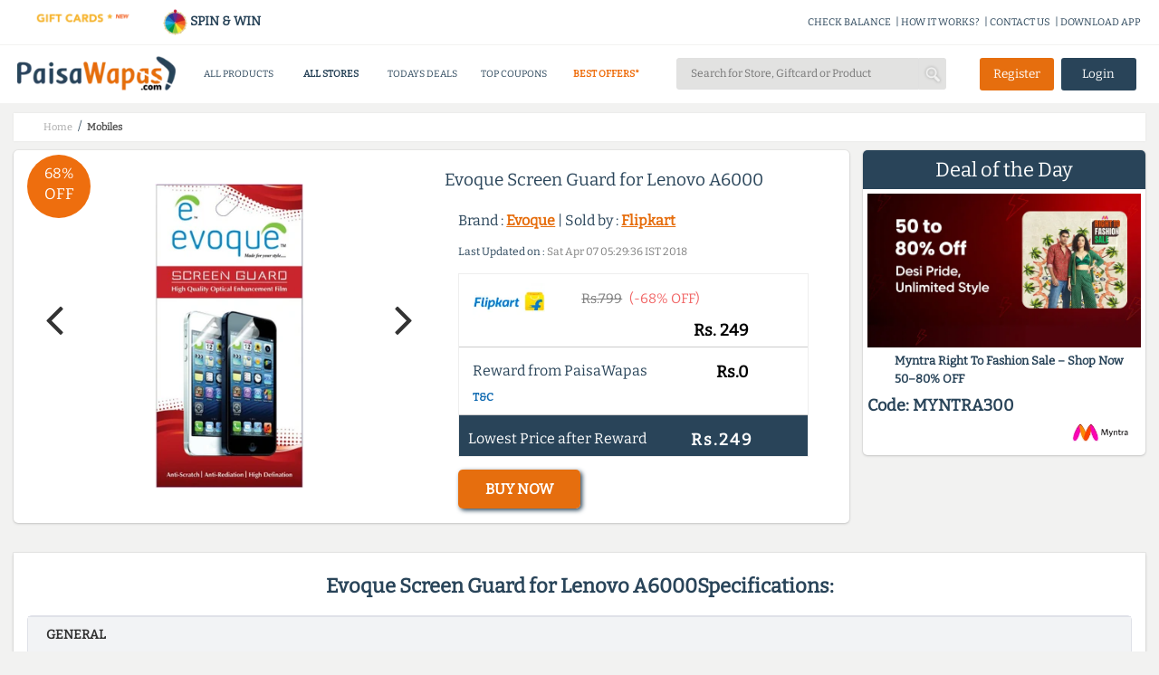

--- FILE ---
content_type: text/css
request_url: https://www.paisawapas.com/static/css/common-min.css?v=20251015
body_size: 21246
content:
body{background-color:#fff;color:#333;font-family:'Open Sans',sans-serif!important;font-size:14px;line-height:16px;margin:0;padding:0;color:#333}.loading{width:30px}storePageDesc h1,h2,h3,h4,h5,h6{font-weight:normal;margin:0;padding:0}header,section,footer,aside,nav,main,article,figure{display:block}figure{margin-top:0;margin-left:0;margin-right:0;margin-bottom:0}a img{border-width:0}a{color:#333;cursor:pointer;outline:medium none;position:relative;text-decoration:none}a:hover,a:focus{color:#006ea6;text-decoration:none}a:focus{outline:0 none}.va-t{vertical-align:top}.fl-r{float:right}.fl-l{float:left}.white-bg{background:#fff}.dib{display:inline-block;font-size:1rem}.noTextDecorationOnHover:hover{text-decoration:none}.cleaner_with_divider{clear:both;width:100%;height:0;font-size:1px}input[type="password"],input[type="text"]{color:#333;font-size:13px;min-height:19px;outline:medium none}input{border:1px solid #e0e0e0}input[type="checkbox"],input[type="radio"]{width:14px;height:14px}input[type="submit"]{border:0}select{background-color:#fff;border:1px solid #e0e0e0;font-size:11px}nav ul,nav ol,li,ul,ol{list-style:outside none none;padding:0;margin:0}.userMessage{font-weight:bold;color:#373737;text-align:center;margin-top:20px}.redColor{color:#c00}.greenColor{color:#0c0}.floatLeft{float:left}.center-text,.centerText{text-align:center}.clearFloat{clear:both}.floatNone{float:none}.italica{font-style:italic}.boldy{font-weight:bold}.a{color:#0090d9!important}.p{color:#f29c24!important}.margLeft,.margLeft10{margin-left:10px}.va-t{vertical-align:top}.va-m{vertical-align:middle!important}.divb{display:inline-block}.page-foot-desc{background-color:#fff;border:1px solid #ccc;padding:15px;text-align:left;font-size:14px;margin:15px 0;border-radius:5px;line-height:25px!important;font-family:'Open Sans',sans-serif!important}.page-foot-desc h1,.page-foot-desc h2,.page-foot-desc h3,.page-foot-desc h4,.page-foot-desc h5,.page-foot-desc h6{text-align:left!important}.page-foot-desc h1,.page-foot-desc h2,.page-foot-desc h3,.page-foot-desc h4{font-weight:600}.page-foot-desc h1,.page-foot-desc h2{font-size:25px}.page-foot-desc h3,.page-foot-desc h4{font-size:22px}.page-foot-desc h5,.page-foot-desc h6{font-size:18px}.top-coupons-foot-desc{margin:0;margin-top:15px;margin-bottom:15px}@media (max-width:45em){.divb{display:inline}}.displayInline{display:inline}.nonner{display:none}.blocky{display:block}.inlineBlock{display:inline-block}.floatRight{float:right}.alignMiddle{vertical-align:middle}.alignBottom{vertical-align:bottom}.alignTop{vertical-align:top}.ptr{cursor:pointer}.margTop,.margTop10{margin-top:10px}.margTop5{margin-top:5px}.margTop20{margin-top:20px}.margTop15{margin-top:15px}.margRight10{margin-right:10px}.margRight15{margin-right:15px}.margRight5{margin-right:5px}.margRight2{margin-right:2px}.margBot1{margin-bottom:1px}.margBot5{margin-bottom:5px}.margBot15{margin-bottom:15px}.margBot20{margin-bottom:20px}.margLeft5{margin-left:5px}.margLeft20{margin-left:20px}.padRight5{padding-right:5px}.smally{font-size:11px}.small9{font-size:9px}.small10{font-size:10px}.big14{font-size:14px}.big15{font-size:15px}.big16{font-size:16px;line-height:16px}.big18{font-size:18px;line-height:20px}.big20{font-size:20px;line-height:20px}.big22{font-size:22px;line-height:22px}.big24{font-size:24px;line-height:24px}.big25{font-size:25px;line-height:25px}.big28{font-size:28px;line-height:30px}.color999{color:#999}.relativePos{position:relative}.postionFixed{position:fixed}.acacac{color:#9d9d9d}.color0{color:#000}.color3{color:#333}.color6{color:#666}.color8{color:#888}.color9{color:#999}.redColor{color:#c33}.greenColor{color:#093}.lightGreenColor{color:#6c0}.blueColor{color:#39c}.whiteColor{color:#fff}.rightText{text-align:right}.error-block{color:#ff3e18;display:block}.hghlghtr .hghlghtr-link::after,.hghlghtr .hghlghtr-link::before{position:absolute;top:20%;right:0;width:5px;height:5px;border-radius:50%;animation-duration:2s;animation-delay:0;background:#c00;content:' '}@media (max-width:35em){.hghlghtr .hghlghtr-link::after,.hghlghtr .hghlghtr-link::before{top:-15%;right:-20%;width:4px;height:4px}}.hghlghtr .hghlghtr-link::after{animation-name:expand-dull;animation-iteration-count:infinite}.hghlghtr .hghlghtr-link::before{animation-name:expand;animation-iteration-count:infinite}@keyframes expand{0%,35%{transform:scale(1)}to{transform:scale(1)}}@keyframes expand-dull{0%,50%{transform:scale(1)}to{transform:scale(4);opacity:.3}}.globel-header{margin:0 auto;min-height:114px;padding-top:10px;text-align:inherit;background:#294459 none repeat scroll 0 0;color:#fff;max-width:1310px;float:none!important;clear:both;padding-top:10px}.globel-header-adblocker{min-height:182px}.gplus_connect,.fb_connect{cursor:pointer;width:75%;border-radius:5px;margin:0 auto 0;padding:5px;color:#fff;font-size:13px;font-weight:600;background-color:#fff}.loginButton{background-color:#fff;color:#333;margin-left:8px;padding:7px 10px}.signupButton{color:#fff;padding:7px 10px;background:#e66e0e}.head-brnd-msg{text-align:center;padding:9px;background:#394191 none repeat scroll 0 0;color:#fff;font-size:20px;opacity:.85;line-height:25pxl}#storesResultsHolder{border-top:0;position:absolute;z-index:10;width:94%;text-align:left;margin-top:35px;overflow:hidden;background-color:#fff;padding:12px 8px 16px;border-radius:4px}#trendingResultsHolder{border-top:0;position:absolute;z-index:10;width:94%;text-align:left;margin-top:35px;overflow:hidden;background-color:#fff;padding:12px 8px 16px;border-radius:4px}.search-results-open{display:block;height:376px;border:1px solid #e2e2e1}.resultItemCategory{font-size:12px;font-weight:400;color:#919294}.pw-main-title{text-align:center;font-size:15px;margin:12px 0;color:#294459;font-family:'Open Sans',sans-serif!important}@media (max-width:45em){#storesResultsHolder{left:0;right:5px;position:absolute;z-index:10;width:80.5%!important;overflow:scroll;margin-top:95px;margin-left:25px;border:1px solid #294459;overflow:scroll;margin-top:95px;margin-left:25px}#trendingResultsHolder{left:0;right:5px;position:absolute;z-index:10;width:80.5%!important;overflow:scroll;margin-top:95px;margin-left:25px;overflow:scroll;margin-top:95px;margin-left:25px;box-shadow:0 4px 19px -8px rgba(0,0,0,.25);background:#fff;border-radius:4px}.globel-header{background:#fff!important;min-height:60px;max-height:60px}.global-header-logged-in{min-height:90px;max-height:90px}.header-bottom{padding:5px 10px}.fixed-header{border-bottom:1px solid #e2e2e1!important;height:48px!important}.head-brnd-msg{font-size:14px}.loginButton{margin-left:1px;padding:6px 12px}.signupButton{padding:6px 12px}.gplus_connect,.fb_connect{font-size:11px}.pw-main-title{font-size:12px}}.storeResultItemImg{display:inline-block;max-height:40px;max-width:50px;vertical-align:middle}.storeResultItemImgHolder{display:inline-block;height:40px;vertical-align:middle;white-space:nowrap;width:50px;color:#294459}.storeResultItemImgHolder:before{content:"";display:inline-block;height:100%;vertical-align:middle}.storeResultItemName{display:inline-block;margin-top:-5px;overflow:hidden;text-overflow:ellipsis;vertical-align:middle;white-space:nowrap;font-size:14px;color:#28445a;font-weight:600}.storesResultItem{border-bottom:1px solid #ddd;display:block;padding:3px;font-size:13px;color:#294459}.storesResultItem:hover{text-decoration:none;background-color:#eee}.resultItem{border-top:1px solid #ddd;display:flex;flex-direction:column;align-items:flex-start;gap:4px;padding:10px}.firstItem{border-top:none!important}.storeResultItemCashback{color:#666;display:inline-block;font-size:10px;margin-top:-5px;overflow:hidden;text-overflow:ellipsis;vertical-align:middle;white-space:nowrap;width:108px}.globel-header img{height:55px;display:inline-block}.header-u-info a{color:#294459}.search-input{font-size:14px!important;width:100%}.extn-bar{float:right;font-size:12px;margin-right:-155px;margin-top:-5px;background-color:none}.extn-bar a:hover,.extn-bar a:focus{text-decoration:none}.extn-bar span{display:inline-block;padding:0 8px 0 5px;cursor:pointer}.ext-download-app{font-weight:bold}.extn-bar a{display:inline-block}.extn-bar img{display:inline-block;vertical-align:middle;width:24px;height:24px;margin-right:7px;margin-top:-7px}@media (max-width:45em){.globel-header{padding:10px 0 0}.search-holder{width:90%;margin:0 3px}.search-input{padding:2px 10px}.login-box{margin-top:0!important}}.header-u-info{display:inline-block;text-align:center;align-items:center}.header-u-info img{width:24px!important;height:24px!important;margin:0 4px}#floating-top-bar{color:#fff;margin-right:15px}#floating-top-bar .header-u-info div>span>a{color:#fff}.breadcrumb-wrap{color:#294459;line-height:30px;background-color:#fff;box-shadow:0 0 2px #e2e2e1;margin-top:10px}.crumbs li{display:inline-block;padding:0 3px}.crumbs a{color:#a7a7a7;font-size:11px}.crumbs li:last-child>a{color:#555!important;font-weight:bold}.verify-email{text-align:center;font-size:16px;padding:8px;line-height:32px;background:#e66e0e none repeat scroll 0 0;color:#fff}.horizontal-scroll-drop{border-top:2px solid #ee6e0e}.category-drop{background:none repeat scroll 0 0 #fff;display:none;left:0;padding-bottom:10px;position:absolute;top:60px;width:240.6%;z-index:1000;border:2px solid #e5e5e5;margin-left:-40.5%}.pos{position:relative}.divider{display:table;margin:0 auto;max-width:1080px;clear:both;width:100%}.menu-show{margin-top:0!important}.category-drop-li{border-top:1px solid #e6e6e6}.category-drop ul{display:inline-block;padding:10px 15px 0;min-height:100px;vertical-align:top;width:20%;vertical-align:top}.head-category>ul>li{display:inline-block;vertical-align:middle;padding:20px 0;width:19%;text-align:center}.site-header{margin-bottom:0;padding:2px 30px 15px 105px;background-size:100%}.header-top-container{display:inline-flex;align-items:center;padding:5px!important}@media (max-width:35em){.head-category>ul>li>a{padding:2px;font-size:10px;line-height:20px}.site-header{margin-bottom:10px;padding:3px}#smart-shp{display:none}}.category-drop ul.nav-gray{-moz-border-bottom-colors:none;-moz-border-left-colors:none;-moz-border-right-colors:none;-moz-border-top-colors:none;background:none repeat scroll 0 0 #f8f8f8;border-color:-moz-use-text-color #e6e6e6;border-image:none;border-left:1px solid #e6e6e6;border-right:1px solid #e6e6e6;border-style:none solid;border-width:0 1px}#globalBlackOut{background-color:#000;bottom:0;left:0;opacity:.6;position:fixed;right:0;top:0;display:none;z-index:2049}#globalPopup{background-color:#fff;border-radius:5px;display:none;left:0;margin:0 auto;padding:0;position:absolute;right:0;top:120px;width:500px;z-index:2050;transform:scale(0);transition:transform 300ms ease}#globalPopup.showGlobalPopup{transform:scale(1)}.globalPopupHead{border-bottom:2px solid #ccc;color:#333;font-size:24px;margin:-15px 0 13px 0;padding-bottom:12px}.memberLogin,.memberSignup{font-size:16px;float:right;margin-bottom:12px;margin-right:5px;color:#00afb4}@media (max-width:45em){.globalPopupHead{line-height:28px;font-size:22px}}@media (max-width:35em){.memberLogin,.memberSignup{float:none}}.globalErrorPopup .globalPopupBody{padding-top:20px;word-wrap:break-word}.globalPopupBody{position:relative}.closePopupImg{background:url(https://img1.paisawapas.com/images/2017/10/23112030/cross-symbol2.png) no-repeat scroll center center;cursor:pointer;display:inline-block;height:20px;left:-10px;padding:5px;position:relative;top:5px;width:12px;border-radius:5px;opacity:.5}.closePopupImg:hover{color:#333;text-decoration:none}.closePopupImg.nonner{display:none}.globalPopupError{color:#c33;float:left;font-size:11px;font-weight:bold;margin-bottom:10px}.globalPopupBtns{clear:both}.signSections .ctxMsg{font-size:21px;line-height:30px;margin:0;text-align:center;padding:10px;background-color:#294459;color:#fff;border-bottom:1px dashed #fff;border-top-left-radius:5px}.signSections .ctxMsg span{color:#ee8a1b}.how-it-work-img{width:100%;cursor:pointer}.couponDisplay{text-align:center;font-size:24px;padding:10px;color:#fff;line-height:30px;background-color:#294459;border-top-left-radius:5px;border-bottom:.5px dashed #fff}.signinLeftSection{float:left;width:375px;margin-top:-25px}.signinLeftSection img{border-bottom-left-radius:5px}.signinLeftSecHead{color:#125289;font-size:20px;font-weight:normal;line-height:34px;margin-bottom:20px;margin-top:10px}.signinLeftSection li{font-size:16px;line-height:20px;margin-bottom:14px;padding-left:0;margin-left:25px;list-style:outside}.signinRightSection{margin-left:375px;text-align:center}.singupHead{color:#294459;font-size:22px;opacity:.7}.singupHead img{width:130px}.signinHead{margin-bottom:15px}@media (max-width:45em){.couponDisplay{font-size:18px;margin:15px auto;padding:5px}.signSections .ctxMsg{font-size:16px;line-height:28px;margin:5px 0}.signinRightSection{margin-left:0;border-left:none}.signinLeftSection{display:none}}.signingORHolder{position:relative;height:20px;opacity:.5;margin:15px 40px 0}.signingBlocks{margin-top:-10px}.memberTypeSigInBlocks{margin-top:100px}.memberTypeLoginLabel{font-size:24px;color:#294459;margin-bottom:15px}.memberTypeLoginSpan{padding:0 10px 0;font-size:18px;font-weight:600}.memberTypeValue{background-color:#ee6e0e;border:0;padding:5px 15px;border-radius:4px;color:#fff}.memberTypeValue:hover{background-color:#42ad49}@media (max-width:45em){.memberTypeSigInBlocks{margin-top:25px}.memberTypeLoginLabel{font-size:20px;font-weight:normal}}.memberTypeLoginSpan input[type="checkbox"]{display:inline}.signingORHolder::before{content:'';position:absolute;width:100%;height:1px;background-color:#575757;left:0;opacity:.5;position:absolute}.signingORHolder::after{content:'Or';position:absolute;left:0;right:0;text-align:center;max-width:40px;z-index:1;background-color:#fff;top:50%;margin:-20px auto 0}.signinRightSection input[type="text"],.signinRightSection input[type="email"],.signinRightSection input[type="password"],.signinRightSection select{border:1px solid #d5d5d5;background-color:#fff;box-shadow:none;color:#333;padding:5px 10px 5px;height:35px;width:75%;font-size:12px;font-weight:400;line-height:24px;border-radius:4px;text-indent:0;margin:5px 0}.signinRightSection input[type="text"]:focus,.signinRightSection input[type="email"]:focus,.signinRightSection input[type="password"]:focus{border:1px solid #ee6e0e}.couponCodeBlock input[type="text"]{border:0;border-bottom:2px solid #e2e2e1;border-radius:0;color:#294459;text-align:center;font-size:14px;padding:4px;margin:5px 0;width:120px}.couponCodeBlock{margin-bottom:0;margin:3px 0}.couponCodeBlock input[type="text"]:FOCUS{border:0;border-bottom:2px solid #284459}.couponCodeMessage{padding:0 10px 8px}.showForgotPasswordPopupHolder{padding-left:27px;text-align:left}.signingBlocksButton{margin-top:1vw;padding:1vw 0!important;width:13.5vw}.applySignupCouponCode{margin:0 6px 0;padding:8px 15px}.applySignupCouponCode:hover{background-color:#42ad49}@media (max-width:45em){.signingBlocksButton{margin-top:1vw;padding:2.7vw 0!important;width:44.5vw}}.formLoader{float:right;margin-right:10px;margin-top:13px}.signingMessage{color:#c00;font-size:15px;text-align:center;padding:0 5px}.member-login-div{padding:10px;font-size:12px}.signingMessageGood{color:#0c0}.signinFooter{padding-bottom:30px}.signinFooterHead{border-bottom:1px solid #ccc;font-size:20px;margin-bottom:13px;padding-bottom:10px}.signinFooter img{margin-right:15px;width:100px}#main-content,#breadcrumb{margin:0 auto!important;max-width:1310px;clear:both;float:none}.signup{color:#fff;position:relative;margin-right:20px;float:right;margin-top:15px}.signup a{color:#000}.header{max-height:560px;position:relative;width:100%}.header-user-container{padding:0!important}.mobile-user-login{display:none}@media (max-width:45em){.header img{width:40%}.image-button img{display:none}.header-u-info{margin-top:0;text-align:center}.header-user-container{padding:0 4px!important;display:flex;align-items:center}.mobile-search-login{text-align:center}.desk-user-login{display:none}.mobile-user-login{display:block}.gplus_connect,.fb_connect{cursor:pointer;width:96%;border-radius:5px;margin:0 auto 0;padding:5px;color:#fff;font-size:13px;font-weight:600;background-color:#fff}}.home-img-banner{max-height:650px;overflow:hidden;position:relative}.home-img-banner img{background-color:#b79d83;width:100%;height:100%;min-height:170px}.img-bck-trans{background-color:rgba(0,0,0,.45);height:100%;left:0;position:absolute;top:0;width:100%}#header-nav{color:#fff;position:absolute;text-align:center;top:45%;width:100%}#floating-top-bar{padding:10px 0 10px 10px;top:0;background:transparent -moz-linear-gradient(center top,rgba(0,0,0,.16),transparent) repeat scroll 0 0}#search-wrap>span{width:100%}#header-nav{margin:20px 10px}.typeahead{width:100%;display:inline-block;position:relative}.tt-query{border:1px solid #ccc;border-radius:5px;font-size:20px!important;height:48px;min-width:200px;padding-bottom:1px;padding-left:22px;position:relative}@media (max-width:45em){.tt-query{height:45px;font-size:14px!important}#header-nav{top:36%;margin:0!important}#search h1{font-size:18px!important;margin-top:28px}}@media (max-width:25em){.tt-query{height:40px;width:90%;padding-left:10px;font-size:13px!important}#search h1{margin-top:10px!important;line-height:20px}#header-nav{margin:20px 2px}.signup{margin-right:70px;margin-top:-7px}}#search h1{color:#fff;font-size:32px;margin-top:40px}.categoryHead{display:inline-block}.deal-tile .sticker{left:0;position:absolute;top:35px;z-index:1}.dolphin.sticker p.last{display:inline-block;font-size:10px}.dolphin.sticker p{display:inline-block;margin:0}.dolphin.sticker{color:#fff;background-color:#ee6e0e;text-align:center;font-size:11px;padding:3.5px}img{border:0 none}.deal{padding:0 5px}.clearfix{padding:0 5px}.wrapper{text-align:center}.deal-big .deal-img{padding-top:25px}@media (max-width:45em){.clearfix{display:inline;margin-bottom:5px;margin-top:-18px;padding:0 5px}.deal-info{display:block;width:auto;border-top:0}}.collection-scroll-div{padding:10px;color:#fff;background-color:#ee6e0e;margin:10px;box-shadow:.5px .5px 1px #294459;font-weight:600;border-radius:5px;cursor:pointer}.collection-scroll-div:hover{background-color:#42ad49;box-shadow:.5px .5px 2px #294459}#collection-deals-scroll{float:left}#collection-offers-scroll{float:right}.collection-desc-div{text-align:left;line-height:26px;padding:15px!important;color:#294459;clear:both;margin-top:10px;font-size:12px}.collection-desc-div-content{background-color:#fff;padding:0!important}.sale-page-mobile{display:none}.collection-mini-desc{height:28px;overflow-y:hidden;cursor:pointer}.collection-show{text-align:center;font-weight:600;background:linear-gradient(to right,rgba(252,252,252,0) 0,#cad1d5 25%,#a1a9ae 100%);cursor:pointer;padding:2px 0!important;font-size:14px}.collection-mini-desc-expanded{height:auto}.collection-desc-div h1{text-align:center!important;margin:0!important;font-weight:600;font-size:20px;padding:10px 0!important}#sort-elms{padding:0!important}#sort-elms p{margin:0!important}@media (max-width:45em){.buy{clear:both;float:right;margin-top:-7px}.side-offer .buy{clear:both;float:right;margin-top:-4px}.collections-scroll img{height:60px}.collection-desc-div h1{text-align:center!important;margin-top:0;margin-bottom:0;font-weight:600;font-size:16px}.collection-desc-div{font-size:10px;padding:12px 5px!important;line-height:24px;margin:0!important}.sale-page-desktop{display:none}.sale-page-mobile{display:block}.collection-show{font-size:10px;padding:2px}.product-collection .sort_by a{font-size:12px}.coll-offer h2{font-size:18px;text-align:center!important;text-decoration:underline}.collection-scroll-div{font-size:10px;clear:both;padding:7px;margin:5px}.coll-offer{margin-top:-45px}.collection-mini-desc{padding:0 12px!important}#sort-elms{padding:0 5px!important}.deal-listing-wrap{padding:0 5px!important}}.store-min{font-size:13px;text-align:center;padding:5px 0;border-bottom:.5px solid #bfcdd7}.store-min img{width:50px;height:25px}.store-min a{color:gray;text-decoration:none}.deal-pricing{float:right}@media (max-width:45em){.deal-pricing{position:absolute;margin-top:5px}}.org-price{color:gray;font-size:14px;padding-right:5px;text-decoration:line-through}.sale-price{color:#294459;font-weight:bold;font-size:16px}.deal h3{font-size:1.1em;font-weight:400;overflow:hidden;height:2.9em;margin:12px 0;color:#333;line-height:1.4em;margin-bottom:14px;text-align:left}.deal h3>span{font-weight:bold}.btn-cb{background:none repeat scroll 0 0 #f07818;color:#fff;display:inline-block;font-size:13px;margin:10px 2px 0;padding:8px 15px}@media (max-width:45em){.btn-cb{font-size:12px;padding:7px 10px;margin-top:15px}}.btn-cb>span{font-weight:700}.btn-cb-outr{text-align:center}.deal-big{height:24.1em!important;width:33%!important;display:inline-block;margin:4px 5px}.deal-big .deal-img{width:45%!important}.deal-big .deal-info{height:100%;padding:0 5px;width:11em!important}.deal-small-list{width:65%}.deal-sc-list .deal-img{float:left;text-align:center;width:36%;height:95%;line-height:12em;margin-right:8px}.deal-item{background:none repeat scroll 0 0 #fff;border:1px solid #eee;height:11.5em;margin:.5%;position:relative;transition:border .2s ease 0s , box-shadow .2s ease 0s;width:48%;margin-top:5px;margin-bottom:10px}.deal-item .btn-cb{height:14px;margin-bottom:0;margin-top:0;padding:6px 10px}.deal-item .deal-info{border-top:0;width:200px}.deal-item .deal h3{height:4.0em;line-height:1.35em;font-size:14px}.deal-big .deal h3{font-size:16px;height:7.6em;line-height:1.5em}.deal-item .store-min{display:block;float:none;padding-bottom:5px}.deal-item .clearfix span{display:block;margin:5px 0}.deal-item .deal-pricing{float:none;margin-bottom:9px!important}.deal-item .btn-cb-outr{text-align:left}.deal-big .dolphin{height:54px;margin-bottom:18px;margin-left:52px;margin-top:38px;padding-left:5px;padding-top:20px;position:unset!important;width:73px}.deal-item .dolphin{position:absolute;right:55px;top:88px}@media (max-width:45em){.deal-big{clear:both;float:none;width:97%!important;float:none;height:17.1em!important}.deal-item .deal-info{border-top:0;width:100%!important;position:relative}.deal-item .dolphin{left:0;z-index:1;margin-left:0;margin-top:0;position:absolute!important;top:0}.deal-big .dolphin{height:40px;margin-bottom:3px;padding-top:14px;width:52px;z-index:10}.deal-small-list{width:100%}.deal-small-list .deal-item{height:11.5em;margin:0;position:relative;transition:border .2s ease 0s , box-shadow .2s ease 0s;width:100%;margin-top:5px;margin-bottom:10px}.deal-small-list .clearfix,.deal-big .clearfix{margin-bottom:5px;padding:0 5px;position:absolute;right:5px;bottom:14px}.deal-big .clearfix{bottom:75px}.deal-small-list .buy{margin-top:-22px;margin-right:5px}.deal-big .buy{margin-top:-50px;margin-right:5px}}.d-sc-more{color:#333;font-size:.8em;font-weight:600;margin-top:-1.4em;text-transform:uppercase;text-decoration:none}.deal-sc-title{color:#333;font-size:1.4em;font-weight:100;line-height:1.5em;margin:0}@media (max-width:45em){.deal-sc-title{text-align:left}}@media (max-width:25em){.deal-sc-title{font-size:1.1em}}.col-4,.col-6{padding:0 10px;margin-bottom:10px;display:inline-block;text-align:center;width:240px}@media (max-width:40em){.col-6,.col-4{max-width:360px}}.col-6{max-width:120px}.offer-small{height:215px;margin-bottom:25px;padding:20px 20px 5px;display:inline-block}.offer-small .store-image{background:none repeat scroll 0 0 #fff;border-bottom:1px solid #ececec;margin:-20px -20px 10px;padding:0 10px}.offer-small .offer-title{height:74px;overflow:hidden}.offer-title{color:#000;font-size:14px;line-height:23px;margin-bottom:1px;text-align:left}.offer a{color:inherit;text-decoration:none}.offer{background-color:#fff;border:1px solid #dfdfdf;box-shadow:0 4px 5px 0 rgba(0,0,0,.13);position:relative}.offer-small .offer-getcode{text-align:center}.offer-getcode{position:relative;margin-bottom:8px}.mobile-offer .mobile-getcode{display:none!important;float:none!important;width:100%}.mobile-offer .mobile-getcode .btn-deal{width:85%!important}.store-offer-count{background-color:#f7f7f7;color:#565656;display:block;font-size:14px;height:30px;line-height:30px;margin:0 -20px;padding-left:0;padding-right:0;text-align:center;max-width:210px}.coupon-list-pg .vendor-image{display:block!important;float:left;height:100%;vertical-align:middle;width:20%}.store-coupon-list .coupon-list-pg .vendor-image{display:none!important}.vendor-image img{max-width:98%}.coupon-list-pg .offer-details{display:inline-block;width:75%;margin-left:10px}.store-coupon-list .coupon-list-pg .offer-details{width:100%}@media (max-width:30em){.coupon-list-pg .offer-getcode{display:none!important}.mobile-offer .mobile-getcode{display:inline-block!important}}.trim-content{overflow:hidden;text-overflow:ellipsis;white-space:nowrap}.store-image img{width:140px;height:70px}.store-desc{line-height:25px;padding:10px 15px;border:1px solid #ccc;border-radius:10px;margin-bottom:15px}.coupon-click{cursor:pointer}.al-ct{text-align:center}.slider-store-image{height:40px;max-width:80px;margin-bottom:5px}@media (max-width:40em){.store-desc{margin:10px}#store-slider .tab{line-height:22px}.tab{font-size:14px;padding:0 5px}}.dark{background-color:#f2f2f2}.storePageLeftSecWidget{border:1px solid #ccc;margin:30px 0}.storePageLeftSecWidget .homePageHead{background-color:#eee;font-size:18px;margin:0;padding:10px 5px;text-align:center}.storePageLeftSecWidget>section{padding:10px;background-color:#fff}.howItWorksStep{margin-bottom:20px}.howItWorksStep span{float:left;height:30px;margin-right:10px;width:30px}.howItWorksStep:nth-child(1) span{background-image:url(/static/images/howitworks/step1.png)}.howItWorksStep:nth-child(2) span{background-image:url(/static/images/howitworks/step2.png)}.howItWorksStep:nth-child(3) span{background-image:url(/static/images/howitworks/step3.png)}.howItWorksStep:nth-child(4) span{background-image:url(/static/images/howitworks/step4.png)}.howItWorksStep:nth-child(5) span{background-image:url(/static/images/howitworks/step5.jpg)}.howItWorksStep>div{margin-left:50px}.howItWorksStepHead{color:#aaa;font-size:14px;margin-bottom:2px;text-decoration:underline}.shareBtn{background-image:url(/static/images/socialImages.png);border-radius:6px;display:inline-block;height:38px;margin-bottom:5px;width:187px}.shareFB{background-position:0 -80px}.shareTwitter{background-position:-202px -80px}.shareGPlus{background-position:-404px -80px}.shareFB:hover{background-position:0 -40px}.shareTwitter:hover{background-position:-202px -40px}.shareGPlus:hover{background-position:-404px -40px}.store-info-left{width:64%;margin-right:51px;float:left}.spl-class{border-style:ridge;padding-top:13px;margin:8px}.store-info-left .reward-button{text-align:center;margin:3% 6% 6%}.store-info-left .reward-button a{width:60%;padding:10px;font-size:21px;line-height:25px;margin-top:6px}.store-info-left .reward-button a:hover{color:#e66e0e}.store-detail .store-image img{width:170px;float:left;margin-right:2%}@media (max-width:40em){.store-info-right{display:none;margin-left:68%}.paneSelector{display:block!important}.store-info-left .reward-button a{width:70%;padding:8px 12px;font-size:16px}.store-detail .store-image img{width:170px;float:none}}.store-info-right{margin-left:68%}@media (max-width:40em){.store-info-right{margin-left:0}.store-info-left{float:none;width:100%;margin-top:0}.storePageLeftSecWidget{display:none}.reward-list{display:block}}.store-image{text-align:center;margin-bottom:20px}.reward-list{box-shadow:0 4px 5px 0 rgba(0,0,0,.13);padding:10px 10px 10px 20px;background-color:#fff}.reward-header{text-align:center;margin-bottom:12px;padding-top:5px}.reward-header h3{font-size:22px;font-weight:700;padding-bottom:12px}.reward-header span{font-size:13px;font-weight:100;text-transform:uppercase}.reward{background:#294459;border-radius:5px;color:#fff;display:inline-block;font-weight:700;margin-bottom:8px;padding:9px 14px;font-size:16px}.reward-info{margin-bottom:16px}.store-image .image-sub{background-color:#fff;text-align:center;width:170px;display:inline-block;float:left;margin-top:88px;padding-right:2px;margin-left:-183px;margin-right:15px}.store-info{margin-bottom:35px;margin-left:8px}.store-info>h1{color:gray;font-size:24px;margin:18px 0;line-height:30px}.store-detail>h2{border-bottom:1px solid #87bc40;font-weight:bold;margin-bottom:17px;padding-bottom:10px}.store-detail div{color:gray;line-height:24px}.store-detail .offer-info .vendor-image{display:none!important}.coupon-list li{padding:15px 20px 8px;margin-bottom:20px}.offer-info .offer-title{font-size:21px;font-weight:600;line-height:30px;margin-bottom:15px}.offer-info .offer-desc{color:#7c7c7c;font-size:16px;line-height:25px;margin-bottom:20px}.coupon-list .offer-getcode{display:inline-block;float:right}.coupon-list .offer-getcode .btn{background:#e66e0e none repeat scroll 0 0;border-radius:4px;color:#fff;font-size:14px;font-weight:bold;line-height:20px;margin-bottom:0;padding:10px 25px;text-align:center;width:114px;margin-top:5px}.coupon-list .offer-getcode .btn:hover{background:#294459}.toggleButton{text-align:center;width:95%;margin:2px;height:40px;background-color:#fff;border-radius:3px;font-size:15px;webkit-box-shadow:0 1px 2.5px rgba(0,0,0,.35) , inset 0 -2px 0 rgba(0,0,0,.1);-moz-box-shadow:0 1px 2.5px rgba(0,0,0,.35) , inset 0 -2px 0 rgba(0,0,0,.1);-o-box-shadow:0 1px 2.5px rgba(0,0,0,.35) , inset 0 -2px 0 rgba(0,0,0,.1);box-shadow:0 1px 2.5px rgba(0,0,0,.35) , inset 0 -2px 0 rgba(0,0,0,.1)}.offer-share{border-top:1px solid #e6e6e6;height:32px;margin-left:-20px;margin-right:-20px;line-height:38px}.offer-share .share-social{display:inline-block;padding-left:14px;color:#999}.offer-cashback-ttl{color:#e66e0e}.offer-cashback,.offer-verified{float:right;margin-right:25px;display:inline-block;font-size:14px}.offer-verified::before{content:"";background:url([data-uri]);position:absolute;height:16px;width:16px;right:75px;bottom:13px}#prod-sec{width:100%;margin-bottom:25px}.prod-img{display:inline-block;vertical-align:top;width:45%;height:27em;line-height:26.7em;margin:auto;text-align:center;position:relative;max-height:350px}@media (max-width:45em){.prod-img{display:block;width:auto}}.prod-dolphin{margin-left:4px;position:absolute!important;top:23px;height:63px;padding-top:21px;width:85px;font-size:20px}.prod-img img{max-height:97%;max-width:97%;padding:2px;vertical-align:middle;margin:0 15px}.prod-img .img-arrow{cursor:pointer}.prod-img .fa-angle-left{top:40%;position:absolute;left:20px}.prod-img .fa-angle-right{top:40%;position:absolute;right:20px}.prod-desc{display:inline-block;vertical-align:top;width:54%}@media (max-width:45em){.prod-desc{padding-left:15px;display:inline}.o-prices-mob{text-align:center}.prod-img img{margin:0}}#prod-sec .prod-info{position:relative}.prod-info .offer{border:0;box-shadow:none}.prod-info>.o-prices{margin-top:20px;min-width:145px;display:inline-block}@media (max-width:45em){.prod-info{text-align:center}}.prod-info .org-price{font-size:16px;margin-top:8px;display:inline}.prod-info .sale-price{font-size:20px;font-weight:600;display:inline}.prod-info .o-coupon{float:none;margin-bottom:0;font-size:13px}.prod-info .store-info{margin-top:20px}.prod-info .cb-info{margin-bottom:15px;font-size:16px;clear:both;padding:20px 15px;border-top:1px solid #ccc}.cb-details{margin-top:30px;border:1px solid #eee;padding:10px 0 0}.cb-prod-price{line-height:35px;padding:4px 15px}.cb-prod-price p,.cb-info p{margin:4px}.cb-prod-price img{margin-right:40px;margin-bottom:10px}.cb-final-price{color:#fff!important;background:#294459;padding:20px 10px 35px!important;margin-bottom:0!important}.cb-prod-price .price,.cb-info .price,.cb-final-price .price{margin-right:50px;font-size:18px;font-weight:bold;color:#000}.cb-final-price .price{color:#fff!important;letter-spacing:2px}.cb-buy{text-align:right;margin-top:20px}.cb-buy a{background:#e66e0e;color:#fff;padding:12px 18px;font-size:16px;border-radius:3px;text-transform:uppercase;font-weight:bold}.cb-buy a:hover{background:#294459}.prod-cb-tnc{font-size:11px;color:#136cb2!important;float:left;margin:10px 0}.prod-info .cb-diff-rate{font-size:10px;color:red;clear:both;margin:-30px 4px 5px;width:60%}.prod-cb-ttip-diff-rate{color:#136cb2!important;text-decoration:underline!important}.prod-info .cb-info>span{font-weight:bold}.prod-price-last-date{display:block;font-size:12px;line-height:2px;color:gray;font-weight:normal}.prod-price-update-info{padding:0!important}.prod-price-update-info>article>div{padding:20px;line-height:25px;border:1px solid #ccc;border-radius:10px}.offer>.store-info{font-size:18px;margin:10px}.ul-spl{border-bottom:2px solid #0db2db;position:relative}@media (max-width:45em){.ul-spl{line-height:24px;text-align:center}.prod-info .cb-info{font-size:14px}.cb-prod-price .price,.cb-info .price,.cb-final-price .price{margin-right:10px;font-size:16px}.cb-buy{text-align:center;margin-bottom:15px}}.ul-spl:before{left:50%;margin-left:-16%}.ul-spl:after,.ul-spl:before{border-bottom:2px solid #f6921e;bottom:-2px;content:"";position:absolute;width:33%}.ul-spl:after{border-color:#ed1c24;right:0}.offer-desc{color:gray;font-size:13px;line-height:1.6em;clear:both;margin-bottom:15px;margin-top:15px}.prod-desc-info{font-size:13px;line-height:1.6em;clear:both;padding:2px 50px;margin:25px 5px}.content-heading{clear:both;letter-spacing:3px;text-align:center;font-size:18px;margin-top:40px;font-family:dinnextprobold;color:#434343;margin-bottom:14px;text-transform:uppercase;font-size:18px;font-weight:bold;text-align:center}ol,ul{padding:0}.prod-name{font-size:19px;padding-bottom:12px;margin-top:2px;margin-bottom:0}.prod-desc h1{font-weight:400;line-height:25px}.prod-info{margin-bottom:8px}.prod-info .prod-seller{padding-top:10px;font-size:16px;color:#000;margin:5px 0}.prod-brnd-name,.prod-seller-name{display:inline-block;font-weight:bold;text-decoration:underline}.discount{color:#d8053a;font-weight:400;padding-left:10px;font-size:18px}.p-oo-stock{background:red;color:#fff;font-size:10px;padding:4px 10px;margin-left:20px;vertical-align:top}.rside-content{width:29%}.rside-list{max-width:350px;margin-bottom:40px}.prd-specifications{border:1px solid #dfe1e8;border-radius:5px;background-color:#fff;margin:5px 20px 10px}.prd-specifications h2{margin-left:15px;font-size:22px;font-weight:bold}.prd-specifications .tchnl-specs-item{display:table-row;line-height:24px}.prd-specifications table{border-spacing:0;border-collapse:collapse;width:100%}.tchnl-specs-item-ctgry{padding:10px 20px;border-top:1px solid #dfe1e8;border-bottom:1px solid #dfe1e8;font-size:14px;font-weight:600;text-align:left;text-transform:uppercase;color:#333;background-color:#f2f3f5}.tchnl-specs-item-key{display:table-cell;width:220px;padding:8px 10px 8px 20px;border-right:1px solid #dfe1e8;font-weight:600;vertical-align:middle;color:#707687}.tchnl-specs-item-val{display:table-cell;width:658px;padding:8px;vertical-align:middle;color:#333}.tchnl-specs-item-val,.tchnl-specs-item-key{border-top:1px solid #dfe1e8}@media (max-width:45em){.rside-list{max-width:97%}.prod-desc-info{padding:2px 20px}}.prd-page-list-title{border-bottom:1px solid #aaa;color:#666;font-size:1.4em;line-height:1.5em;margin:.5em .2em;padding:.2em .4em;text-transform:uppercase;margin-top:1px;padding-bottom:15px}.side-r-wrap{margin:18px 0 40px;overflow-x:auto;overflow-y:hidden;position:relative;z-index:2}.side-offer{border:1px solid #eee;margin:0 1px 10px;padding:3px;display:block;height:129px}.side-offer .o-name{color:#333;font-size:12px;font-weight:normal;height:2.9em;margin:.2em 0;overflow:hidden;white-space:normal}.side-offer .o-img{height:6em;line-height:5.8em;text-align:center;width:5em;margin-right:6px}.side-offer .o-img img{max-height:95%;max-width:95%;vertical-align:middle}.side-offer .o-prices{margin-top:10px}.side-offer .sale-price{margin-top:7px}.side-offer .o-coupon{font-size:10px;margin-top:-8px;margin-bottom:0}.side-offer .item-info{min-height:99px}.side-offer .o-desc .dolphin{float:right;margin-top:-44px;margin-right:6px;height:36px;width:46px;padding-top:8px;height:36px}.side-offer .o-desc .dolphin>p{font-size:13px}.side-offer .o-desc .dolphin .last{font-size:11px}.side-offer a:focus,.side-offer a:hover,.side-offer a:active{outline:0 none;text-decoration:none}.side-offer .btn-cb{font-size:12px;padding:6px 12px;margin-top:15px}.p-btns{border-radius:.3em;color:#fff;font-size:.95em;font-weight:bold;margin:0 0 .6em;max-width:21em;padding:.95em;position:relative;text-shadow:0 1px 1px #555;text-transform:uppercase;transition:background .3s ease 0s;width:100%;cursor:pointer}@media (max-width:45em){.p-btns{margin:0 auto .6em;max-width:100%}}.listing-header{position:relative}.listing-header h1{font-size:1.5em;font-weight:lighter;margin:0;padding:15px 0}.listing-num-res{color:#777;font-size:.9em;font-weight:normal;margin-left:.3em;margin-top:15px;float:right}.product_category_header .sort_by{-moz-border-bottom-colors:none;-moz-border-left-colors:none;-moz-border-right-colors:none;-moz-border-top-colors:none;border-color:#e4e4e4 -moz-use-text-color;border-image:none;border-style:solid none;border-width:1px 0;line-height:30px;margin-top:0;text-align:center}.product_category_header .sort_by a{color:#999;display:inline-block;font-size:12px;margin:2px 10px}.product-collection .sort_by{border-style:none;background:#fff}.product-collection .sort_by a{font-size:13px;color:#294459}.side_product_category ul li a,.category-drop ul li a{border:1px solid #fff;color:#555;display:block;font-size:12px;line-height:24px;padding-left:5px;position:relative}.side_product_category ul li a.active{color:#000}.side_product_category ul li a.active:hover{border:1px solid #fff}.side_product_category ul li a:hover,.category-drop ul li a:hover{border:1px solid #2b8fce}.side_product_category ul li a.arrow{padding-left:25px}.side_product_category ul ul{padding-left:20px}.side_product_category ul ul ul{padding-left:20px}.product_category_header .sort_by a.active{color:#555;font-weight:bold}.btn-modify{background:none repeat scroll 0 0 #0db2db;border:1px solid #0ca0c5;display:none;margin:0 auto 1em}@media (max-width:45em){.btn-modify{display:block}.product-collection .sort_by a{font-size:12px}}.pd-close{display:none}.pd-close{color:#666;font-size:1.7em;font-weight:lighter;position:absolute;right:.6em;top:.1em;z-index:1}.sidebar{position:relative;width:15.5em;z-index:1}@media (max-width:45em){.sidebar{background:none repeat scroll 0 0 #fff;bottom:0;left:0;opacity:0;position:fixed;right:0;top:150%;transition:opacity .3s ease-in 0s , top .3s ease-in 0s;width:100%;z-index:100}}.sidebar h2{display:none;font-size:1.3em;margin:0 0 .8em;padding:0;text-align:center}@media (max-width:45em){.sidebar h2{display:block}}.sidebar .container{padding:1em 0!important}.deal-listing{padding-left:15.5em}@media (max-width:45em){.deal-listing{padding:0}}.clor-blue{color:#294459}.clor-green{color:#87bc40}.footer{clear:both;font-weight:400;font-style:normal;color:#838383;font-size:14px;line-height:1.42857;float:none!important;max-width:1310px;margin:30px auto auto;padding:0!important}.top-footer{margin-bottom:25px}.footer-container{width:100%;margin:0 auto}.footer-section{text-align:center}.footer-container .row{margin-right:0!important}.footer-container .row>div:first-child{width:28%!important;margin-right:30px}.footer-section{display:inline-block;padding-right:5px;text-align:left;vertical-align:top;width:20%}.social-media-widget h4{margin-top:2px}.footer-section a{text-decoration:none;color:#ccc}.footer-section li{list-style:none}.cd-footer2 .top-footer .heading-text{color:#fff;margin:40px 0 15px;color:#fff;font-family:'Montblanc',sans-serif!important;font-style:normal;font-weight:700;font-size:30px;line-height:40px;display:flex}.ConnectwithUsMobile{display:none}.contactUsMobile{display:none}.ConnectwithUsDesktop .connectWithUstitle{padding:0}.paystore{height:80px;background:#fff;border-radius:14px;margin-top:15px;margin-bottom:15px}.playstorelogo{padding-top:15px}.playstorelogo img{height:44.4px;width:39.1px}.getItOn{font-family:'Montblanc',sans-serif;font-style:normal;font-weight:400;font-size:18px;line-height:24px;color:#004d71}.GooglePlay{font-family:'Montblanc',sans-serif;font-style:normal;font-weight:600;font-size:24px;line-height:32px;color:#004d71}.playstoretextcontent{padding-top:10px;padding-left:0!important}.contactUsDAta{padding-bottom:18px}.site-logo{text-align:center}.cd-footer2 .top-footer .list ul{list-style-type:none;padding:0}.cd-footer2 .top-footer .list ul a{color:#fff}.cd-footer2 .top-footer .list ul li{margin:0 0 10px}.cd-footer2 .top-footer .list ul{list-style-type:none}.cd-footer2 .top-footer .list ul,.cd-footer2 .top-footer .list li{font-family:'Montblanc',sans-serif}.cd-footer2{background:linear-gradient(93.74deg,#00618d 6.57%,#02174c 95.08%);color:#fff;padding:0 0 0 0!important}.bottom-footer1{background-color:#02174c;font-size:20px;padding:12px;text-align:center;margin-top:0;color:#fff}.social-bookmarks{padding:0!important;margin:0!important;list-style-type:none!important}.app_img_footer{width:250px;margin-top:10px}.social-bookmarks img{height:24px;padding:0 5px}.cd-footer2 a:hover{color:#ee6e0e}.ConnectwithUsDesktop{display:flex;flex-direction:column}.copyright{font-family:'Montblanc',sans-serif}.copyright a{color:#fff}.copyright a:hover{color:#fff}.office-Adress{font-family:'Montblanc',sans-serif;line-height:1.5}@media (min-width:990px){.companytittle{padding:0!important}}@media (max-width:990px){.footer-section{display:block;padding-right:0;justify-content:space-around}.bottom-footer1{font-size:12px!important}.footer-container .row>div:first-child,.footer-container .row div{width:100%!important;margin-bottom:25px;margin-right:0}.footer-container .row{margin-right:7px!important;margin-left:7px!important}.ConnectwithUsMobile{display:block}.contactUsMobile{display:block}.ConnectwithUsDesktop{display:none}.connectWithUstitle{margin-bottom:15px!important;padding-top:15px!important}.contactUsDAta{padding-bottom:15px!important}.cd-footer2 .top-footer .list ul{margin:0;font-family:'Montblanc',sans-serif;font-style:normal;font-weight:400;font-size:10px;line-height:12px;text-align:left}.social-bookmarks{margin-left:0!important}.top-footer,.footer-container{padding:0!important}.footer-section{margin-bottom:0!important}.cd-footer2 .top-footer .heading-text{color:#fff;margin:10px 0 15px!important;font-family:'Montblanc',sans-serif;font-style:normal;font-weight:700;font-size:16px;line-height:21px;display:flex}.company_details_list{padding-left:15px!important}.paystore{height:47px;width:140px!important;background:#fff;border-radius:8px;margin-top:20px;margin-bottom:15px;margin-left:15px}.playstorelogo{padding-top:11px;padding-left:0!important}.playstorelogo img{height:22.85px;width:25.86px}.getItOn{font-family:'Montblanc',sans-serif;font-style:normal;font-weight:400;font-size:10px;line-height:13px;color:#004d71}.GooglePlay{font-family:'Montblanc',sans-serif;font-style:normal;font-weight:600;font-size:12px;line-height:16px;color:#004d71}.playstoretextcontent{padding-top:10px;padding-left:0!important;line-height:1px}.cd-footer2 .top-footer .list ul,.cd-footer2 .top-footer .list li{margin-bottom:0;font-family:'Montblanc',sans-serif!important}}.carousel-inner>.item>img,.carousel-inner>.item>a>img{width:100%;margin:auto}#testimonials .carousel-control.right{right:0;left:auto;background-image:linear-gradient(to right,transparent 0,rgba(0,0,0,.2) 100%);background-repeat:repeat-x}#testimonials .carousel-control.left{background-image:linear-gradient(to right,rgba(0,0,0,.2) 0,transparent 100%);background-repeat:repeat-x}.user-stories-row{padding:40px 0;border-bottom:1px solid #ddd}.user-stories-row .border-right{border-right:1px solid #ddd}.user-stories-row .elm2{padding-left:0!important;padding-right:80px!important}.row{margin-right:-15px;margin-left:-15px}.row *{-webkit-box-sizing:border-box;-moz-box-sizing:border-box;box-sizing:border-box}.row *:before,.row *:after{-webkit-box-sizing:border-box;-moz-box-sizing:border-box;box-sizing:border-box}.col-md-3,.col-lg-3,.col-xs-6,.col-sm-6,.col-md-6,.col-lg-6,.col-xs-7,.col-sm-7,.col-md-7,.col-lg-7,.col-xs-9,.col-sm-9,.col-md-9,.col-lg-9{position:relative;min-height:1px;padding-left:110px;padding-right:0}@media (max-width:45em){.user-stories-row .elm2{padding-left:0;padding-right:0}}.col-md-3,.col-md-6,.col-md-7,.col-md-9{float:left}.col-md-7{width:50%}@media (max-width:45em){.col-md-7{width:100%}}.col-md-3{width:25%}.col-md-9{width:60%}sup{top:-.5em}sub,sup{font-size:75%;line-height:0;position:relative;vertical-align:baseline}.user-stories-pic{text-align:center;padding-bottom:20px}.user-stories-pic img{width:65px}.img-circle{border-radius:50%}#testimonials>img{vertical-align:middle}.user-stories-pic{text-align:center}.font-semi-bold,.fontSemiBold{font-weight:600}.fs15{font-size:15px;line-height:15px}#testimonials .font-light,#testimonials .fontLight{font-weight:300}#testimonials .font-italic,#testimonials .fontItalic{font-style:italic}#sstories h3{margin:20px;font-size:24px}#sstories img{max-width:100%;max-height:200px;padding:0 4px;transition:transform .25s ease-in-out}#sstories a:hover img{transform:scale(1.04)}.sstories-title-txt{position:absolute;bottom:0;box-sizing:border-box;width:100%;min-height:44px;padding:15px 13px 10px;font-size:16px;font-weight:600;line-height:1.4;color:#fff;background:linear-gradient(rgba(51,51,51,0),#333);margin:0 4px}.facet-filter{border-bottom:1px solid #e4e4e4}.facet-filter a.expand_ico{color:#333;font-size:12px;margin-top:9px}.facet-filter h3{color:#000;font-size:13px;line-height:36px;text-indent:10px}.pb{padding-bottom:20px}.facet-filter .side-facet-list input[type="text"]{border-radius:4px;color:#a7a7a7;height:27px;line-height:100%;text-indent:10px;width:100%}.facet-filter .side-facet-list .facet-scroll{height:auto;max-height:196px;margin-top:8px;overflow-x:hidden;overflow-y:auto}.facet-filter .side-facet-list label{border:1px solid #fff;cursor:pointer;line-height:20px;padding:5px 10px 0;display:table}.txt{color:#555;font-size:12px}.facet-filter .side-facet-list input[type="checkbox"]{margin-right:5px;margin-top:2px}@media (max-width:45em){.facet-filter .side-facet-list label{line-height:30px;font-size:15px;padding-top:10px;float:none}.sidebar.filter-active{overflow:auto;top:0!important;opacity:1;filter:none;display:block}.js-irs-0{padding-right:30px;padding-left:30px}}.amountInfo input{padding:3px 5px;width:80px}.terms ul{padding:2px 12px}.terms li{list-style:outside none disc;padding:2px 5px;margin:10px 0;line-height:20px}.slideShowHolder{clear:both}.slideShowHead{font-size:22px;line-height:28px;padding:15px 0 0;text-align:center;color:#494b4d;margin:0}.slideShowContent{background-color:#f8f8f8;margin:0 auto;width:100%;padding:0!important}.cashbackStepsHolder{margin-left:680px;padding:0;background:#232323 none repeat scroll 0 0}.cashbackStepsHolder .homePageHead{margin-bottom:28px;padding-top:15px;text-align:center;font-weight:bold;text-transform:uppercase;color:#fff!important}.buyStep{color:#fff;font-size:17px;line-height:20px;margin-bottom:25px;min-height:40px}.buyStep>img{bottom:2px;float:left;margin-right:3px;position:relative;width:42px}.cashbackStepsHolder input{font-size:14px;margin-top:7px;padding:9px 12px;position:relative;margin-bottom:7px;width:80%;margin-left:28px;border-radius:5px;border:0}.app_mobile_link{background-color:#e56f24;border:0;color:#fff;cursor:pointer;text-align:center;padding:8.5px 10px;font-weight:bold}.success-msg{display:none;color:#fff;text-align:center}.app_mobile_link:hover{background-color:#42ad49}.homePageHead{color:#494b4d;font-size:18px;line-height:21px;margin:15px 0}#search-home{display:inline-block;position:absolute;top:15px;margin-left:75px;width:45%}@media (max-width:45em){.cashbackStepsHolder{display:none}.slideShowHead{font-size:20px}#search-home{margin:10px 5px;float:left;clear:both;width:90%;display:block;top:0;position:relative}.slideShowHolder{background-size:100%}.slideShowContent{width:100%;margin:0 auto -5px}}.prevCarousalSlideMask,.nextCarousalSlideMask{background-color:#fff;height:44px;position:absolute;top:220px;width:30px;z-index:1000}.nextCarousalSlideMask{right:0}.carousalSection{float:left;position:relative;width:100%;padding:0!important}#carousalViewer,#mobCarousalViewer,#appCarousalViewer{overflow:hidden;position:relative}.carousalSlidesHolder{position:relative}.carousalSlide{float:left;cursor:pointer}.slickCarousalSlidesHolder{width:100%;padding:0!important}.desktopSlideShowHolder .slick-slide img{width:100%;height:100%;cursor:pointer}.desktopSlideShowHolder .slick-prev,.mobSlideShowHolder .slick-prev{left:0!important}.desktopSlideShowHolder .slick-next,.mobSlideShowHolder .slick-next{right:0!important}.desktopSlideShowHolder .slick-next,.desktopSlideShowHolder .slick-prev{z-index:1;bottom:0;width:40px!important;height:40px!important}.bannerItem{width:100%;height:290px!important}.desktopSlideShowHolder .slick-slide{margin-left:5px;margin-right:5px}.desktopSlideShowHolder .slick-list{margin-left:-5px!important;margin-right:-5px!important}.carousalSlideImg{width:100%;height:290px}.carousalSlideTransition{transition:left 300ms ease}@media (max-width:45em){.carousalSection{width:100%}.carousalSlide>img{width:100%;height:auto}.carousalSlide{padding:0!important}.mobSlideShowHolder .slick-slide img{width:100%;height:auto;cursor:pointer}.mobSlideShowHolder .slick-next,.mobSlideShowHolder .slick-prev{z-index:1;bottom:0;width:20px!important;height:20px!important}}.prevCarousalSlide,.nextCarousalSlide{background-image:url(https://img1.paisawapas.com/images/2017/11/21071740/arrows.png);background-repeat:repeat;background-position:0 0;bottom:0;cursor:pointer;height:60px;margin-top:120px;position:absolute;top:0;width:30px;z-index:1;bottom:0;background-size:80px}.nextCarousalSlide{background-position:30px 0;right:0}.prevCarousalSlide{left:0}.leftSection{margin-right:330px}.rightSection{float:right;width:320px}#page-border span{line-height:28px}.camatter{width:50%;margin-left:35px;margin-right:35px;margin-bottom:35px;margin-top:55px;color:#fff;font-size:16px}a.animated-button:link,a.animated-button:visited{position:relative;display:block;margin:30px auto 0;padding:14px 15px;color:#000;font-size:14px;font-weight:bold;text-align:center;text-decoration:none;text-transform:uppercase;overflow:hidden;letter-spacing:.08em;border-radius:0;-webkit-transition:all 1s ease;-moz-transition:all 1s ease;-o-transition:all 1s ease;transition:all 1s ease}a.animated-button:link:after,a.animated-button:visited:after{content:"";position:absolute;height:0;left:50%;top:50%;width:150%;z-index:-1;-webkit-transition:all .75s ease 0s;-moz-transition:all .75s ease 0s;-o-transition:all .75s ease 0s;transition:all .75s ease 0s}a.animated-button:link:hover,a.animated-button:visited:hover{color:#fff!important;text-shadow:none}a.animated-button:link:hover:after,a.animated-button:visited:hover:after{height:450%;color:#fff}a.animated-button:link,a.animated-button:visited{position:relative;display:block;margin:30px auto 0;padding:14px 15px;color:#fff;font-size:14px;border-radius:0;font-weight:bold;text-align:center;text-decoration:none;text-transform:uppercase;overflow:hidden;letter-spacing:.08em;-webkit-transition:all 1s ease;-moz-transition:all 1s ease;-o-transition:all 1s ease;transition:all 1s ease}a.animated-button.victoria-three{border:2px solid #d24d57}a.animated-button.victoria-three:after{background:#d24d57;opacity:.5;-moz-transform:translateX(-50%) translateY(-50%);-ms-transform:translateX(-50%) translateY(-50%);-webkit-transform:translateX(-50%) translateY(-50%);transform:translateX(-50%) translateY(-50%)}a.animated-button.victoria-three:hover:after{height:140%;opacity:1;color:#fff}.captal{text-transform:uppercase}.social-bookmarks li.facebook a,.social-bookmarks li.twitter a,.social-bookmarks li.linkedin a,.social-bookmarks li.pinterest a,.social-bookmarks li.googleplus a{background-size:contain}.carousel-inner>.item>a>img,.carousel-inner>.item>img,.img-responsive,.thumbnail a>img,.thumbnail>img{display:block;max-width:100%;height:auto;margin:0 auto}#testimonials .h2,h2{font-size:30px}#testimonials .h1,.h2,#testimonials .h3,#testimonials h1,h2,#testimonials h3{margin-top:15px;margin-bottom:10px;line-height:1.5}#testimonials p{line-height:1.6;padding:0 12px}#testimonials h2,#sstories h3{color:#47494a;font-weight:600}#about-us-footer{padding:20px 0;font-size:14px;line-height:30px;margin:0 auto;clear:both;float:none;max-width:1310px}.about-us-content{background-color:#fff;border-radius:10px;padding:20px 30px!important;color:#294459}.about-us-content ol{margin-left:20px!important}.about-us-content li{list-style:decimal!important;font-size:18px!important;font-weight:600}.about-us-content h4{font-weight:600}.about-us-content p{font-size:14px!important}.about-us-content p{font-weight:normal!important}.about-us-content table{width:100%;border:1px solid #294459;margin-top:15px}.about-us-content th,.about-us-content td{border:1px solid #294459;text-align:center}@media (max-width:50em){.about-us-content{padding:15px!important;line-height:24px}.about-us-content h2{font-size:16px!important;font-weight:600}.about-us-content h3{font-size:18px!important;font-weight:500;line-height:25px}.about-us-content h4{font-size:16px!important;font-weight:500;line-height:25px}.about-us-content li{font-size:14px!important}.about-us-content p{font-size:12px!important}}.col-lg-1,.col-lg-10,.col-lg-11,.col-lg-12,.col-lg-2,.col-lg-3,.col-lg-4,.col-lg-5,.col-lg-6,.col-lg-7,.col-lg-8,.col-lg-9,.col-md-1,.col-md-10,.col-md-11,.col-md-12,.col-md-2,.col-md-3,.col-md-4,.col-md-5,.col-md-6,.col-md-7,.col-md-8,.col-md-9,.col-sm-1,.col-sm-10,.col-sm-11,.col-sm-12,.col-sm-2,.col-sm-3,.col-sm-4,.col-sm-5,.col-sm-6,.col-sm-7,.col-sm-8,.col-sm-9,.col-xs-1,.col-xs-10,.col-xs-11,.col-xs-12,.col-xs-2,.col-xs-3,.col-xs-4,.col-xs-5,.col-xs-6,.col-xs-7,.col-xs-8,.col-xs-9{position:relative;min-height:1px}.col-xs-1,.col-xs-10,.col-xs-11,.col-xs-12,.col-xs-2,.col-xs-3,.col-xs-4,.col-xs-5,.col-xs-6,.col-xs-7,.col-xs-8,.col-xs-9{float:left}.col-xs-12{width:100%}.col-xs-11{width:91.66666667%}.col-xs-10{width:83.33333333%}.col-xs-9{width:75%}.col-xs-8{width:66.66666667%}.col-xs-7{width:58.33333333%}.col-xs-6{width:50%}.col-xs-5{width:41.66666667%}.col-xs-4{width:33.33333333%}.col-xs-3{width:25%}.col-xs-2{width:16.66666667%}.col-xs-1{width:8.33333333%}.col-xs-pull-12{right:100%}.col-xs-pull-11{right:91.66666667%}.col-xs-pull-10{right:83.33333333%}.col-xs-pull-9{right:75%}.col-xs-pull-8{right:66.66666667%}.col-xs-pull-7{right:58.33333333%}.col-xs-pull-6{right:50%}.col-xs-pull-5{right:41.66666667%}.col-xs-pull-4{right:33.33333333%}.col-xs-pull-3{right:25%}.col-xs-pull-2{right:16.66666667%}.col-xs-pull-1{right:8.33333333%}.col-xs-pull-0{right:auto}.col-xs-push-12{left:100%}.col-xs-push-11{left:91.66666667%}.col-xs-push-10{left:83.33333333%}.col-xs-push-9{left:75%}.col-xs-push-8{left:66.66666667%}.col-xs-push-7{left:58.33333333%}.col-xs-push-6{left:50%}.col-xs-push-5{left:41.66666667%}.col-xs-push-4{left:33.33333333%}.col-xs-push-3{left:25%}.col-xs-push-2{left:16.66666667%}.col-xs-push-1{left:8.33333333%}.col-xs-push-0{left:auto}.col-xs-offset-12{margin-left:100%}.col-xs-offset-11{margin-left:91.66666667%}.col-xs-offset-10{margin-left:83.33333333%}.col-xs-offset-9{margin-left:75%}.col-xs-offset-8{margin-left:66.66666667%}.col-xs-offset-7{margin-left:58.33333333%}.col-xs-offset-6{margin-left:50%}.col-xs-offset-5{margin-left:41.66666667%}.col-xs-offset-4{margin-left:33.33333333%}.col-xs-offset-3{margin-left:25%}.col-xs-offset-2{margin-left:16.66666667%}.col-xs-offset-1{margin-left:8.33333333%}.col-xs-offset-0{margin-left:0}@media (min-width:768px){.col-sm-1,.col-sm-10,.col-sm-11,.col-sm-12,.col-sm-2,.col-sm-3,.col-sm-4,.col-sm-5,.col-sm-6,.col-sm-7,.col-sm-8,.col-sm-9{float:left}.col-sm-12{width:100%}.col-sm-11{width:91.66666667%}.col-sm-10{width:83.33333333%}.col-sm-9{width:75%}.col-sm-8{width:66.66666667%}.col-sm-7{width:58.33333333%}.col-sm-6{width:50%}.col-sm-5{width:41.66666667%}.col-sm-4{width:33.33333333%}.col-sm-3{width:25%}.col-sm-2{width:16.66666667%}.col-sm-1{width:8.33333333%}.col-sm-pull-12{right:100%}.col-sm-pull-11{right:91.66666667%}.col-sm-pull-10{right:83.33333333%}.col-sm-pull-9{right:75%}.col-sm-pull-8{right:66.66666667%}.col-sm-pull-7{right:58.33333333%}.col-sm-pull-6{right:50%}.col-sm-pull-5{right:41.66666667%}.col-sm-pull-4{right:33.33333333%}.col-sm-pull-3{right:25%}.col-sm-pull-2{right:16.66666667%}.col-sm-pull-1{right:8.33333333%}.col-sm-pull-0{right:auto}.col-sm-push-12{left:100%}.col-sm-push-11{left:91.66666667%}.col-sm-push-10{left:83.33333333%}.col-sm-push-9{left:75%}.col-sm-push-8{left:66.66666667%}.col-sm-push-7{left:58.33333333%}.col-sm-push-6{left:50%}.col-sm-push-5{left:41.66666667%}.col-sm-push-4{left:33.33333333%}.col-sm-push-3{left:25%}.col-sm-push-2{left:16.66666667%}.col-sm-push-1{left:8.33333333%}.col-sm-push-0{left:auto}.col-sm-offset-12{margin-left:100%}.col-sm-offset-11{margin-left:91.66666667%}.col-sm-offset-10{margin-left:83.33333333%}.col-sm-offset-9{margin-left:75%}.col-sm-offset-8{margin-left:66.66666667%}.col-sm-offset-7{margin-left:58.33333333%}.col-sm-offset-6{margin-left:50%}.col-sm-offset-5{margin-left:41.66666667%}.col-sm-offset-4{margin-left:33.33333333%}.col-sm-offset-3{margin-left:25%}.col-sm-offset-2{margin-left:16.66666667%}.col-sm-offset-1{margin-left:8.33333333%}.col-sm-offset-0{margin-left:0}}@media (min-width:992px){.col-md-1,.col-md-10,.col-md-11,.col-md-12,.col-md-2,.col-md-3,.col-md-4,.col-md-5,.col-md-6,.col-md-7,.col-md-8,.col-md-9{float:left}.col-md-12{width:100%}.col-md-11{width:91.66666667%}.col-md-10{width:83.33333333%}.col-md-9{width:75%}.col-md-8{width:66.66666667%}.col-md-7{width:58.33333333%}.col-md-6{width:50%}.col-md-5{width:41.66666667%}.col-md-4{width:33.33333333%}.col-md-3{width:25%}.col-md-2{width:16.66666667%}.col-md-1{width:8.33333333%}.col-md-pull-12{right:100%}.col-md-pull-11{right:91.66666667%}.col-md-pull-10{right:83.33333333%}.col-md-pull-9{right:75%}.col-md-pull-8{right:66.66666667%}.col-md-pull-7{right:58.33333333%}.col-md-pull-6{right:50%}.col-md-pull-5{right:41.66666667%}.col-md-pull-4{right:33.33333333%}.col-md-pull-3{right:25%}.col-md-pull-2{right:16.66666667%}.col-md-pull-1{right:8.33333333%}.col-md-pull-0{right:auto}.col-md-push-12{left:100%}.col-md-push-11{left:91.66666667%}.col-md-push-10{left:83.33333333%}.col-md-push-9{left:75%}.col-md-push-8{left:66.66666667%}.col-md-push-7{left:58.33333333%}.col-md-push-6{left:50%}.col-md-push-5{left:41.66666667%}.col-md-push-4{left:33.33333333%}.col-md-push-3{left:25%}.col-md-push-2{left:16.66666667%}.col-md-push-1{left:8.33333333%}.col-md-push-0{left:auto}.col-md-offset-12{margin-left:100%}.col-md-offset-11{margin-left:91.66666667%}.col-md-offset-10{margin-left:83.33333333%}.col-md-offset-9{margin-left:75%}.col-md-offset-8{margin-left:66.66666667%}.col-md-offset-7{margin-left:58.33333333%}.col-md-offset-6{margin-left:50%}.col-md-offset-5{margin-left:41.66666667%}.col-md-offset-4{margin-left:33.33333333%}.col-md-offset-3{margin-left:25%}.col-md-offset-2{margin-left:16.66666667%}.col-md-offset-1{margin-left:8.33333333%}.col-md-offset-0{margin-left:0}}@media (min-width:1200px){.col-lg-1,.col-lg-10,.col-lg-11,.col-lg-12,.col-lg-2,.col-lg-3,.col-lg-4,.col-lg-5,.col-lg-6,.col-lg-7,.col-lg-8,.col-lg-9{float:left}.col-lg-12{width:100%}.col-lg-11{width:91.66666667%}.col-lg-10{width:83.33333333%}.col-lg-9{width:75%}.col-lg-8{width:66.66666667%}.col-lg-7{width:58.33333333%}.col-lg-6{width:50%}.col-lg-5{width:41.66666667%}.col-lg-4{width:33.33333333%}.col-lg-3{width:25%}.col-lg-2{width:16.66666667%}.col-lg-1{width:8.33333333%}.col-lg-pull-12{right:100%}.col-lg-pull-11{right:91.66666667%}.col-lg-pull-10{right:83.33333333%}.col-lg-pull-9{right:75%}.col-lg-pull-8{right:66.66666667%}.col-lg-pull-7{right:58.33333333%}.col-lg-pull-6{right:50%}.col-lg-pull-5{right:41.66666667%}.col-lg-pull-4{right:33.33333333%}.col-lg-pull-3{right:25%}.col-lg-pull-2{right:16.66666667%}.col-lg-pull-1{right:8.33333333%}.col-lg-pull-0{right:auto}.col-lg-push-12{left:100%}.col-lg-push-11{left:91.66666667%}.col-lg-push-10{left:83.33333333%}.col-lg-push-9{left:75%}.col-lg-push-8{left:66.66666667%}.col-lg-push-7{left:58.33333333%}.col-lg-push-6{left:50%}.col-lg-push-5{left:41.66666667%}.col-lg-push-4{left:33.33333333%}.col-lg-push-3{left:25%}.col-lg-push-2{left:16.66666667%}.col-lg-push-1{left:8.33333333%}.col-lg-push-0{left:auto}.col-lg-offset-12{margin-left:100%}.col-lg-offset-11{margin-left:91.66666667%}.col-lg-offset-10{margin-left:83.33333333%}.col-lg-offset-9{margin-left:75%}.col-lg-offset-8{margin-left:66.66666667%}.col-lg-offset-7{margin-left:58.33333333%}.col-lg-offset-6{margin-left:50%}.col-lg-offset-5{margin-left:41.66666667%}.col-lg-offset-4{margin-left:33.33333333%}.col-lg-offset-3{margin-left:25%}.col-lg-offset-2{margin-left:16.66666667%}.col-lg-offset-1{margin-left:8.33333333%}.col-lg-offset-0{margin-left:0}}.tooltipster-default{border-radius:5px;border:2px solid #000;background:#4c4c4c;color:#fff}.tooltipster-default .tooltipster-content{font-family:Arial,sans-serif;font-size:14px;line-height:16px;padding:8px 10px;overflow:hidden}.tooltipster-icon{cursor:help;margin-left:4px}.tooltipster-base{padding:0;font-size:0;line-height:0;position:absolute;left:0;top:0;z-index:9999999;pointer-events:none;width:auto;overflow:visible}.tooltipster-base .tooltipster-content{overflow:hidden}.tooltipster-arrow{display:block;text-align:center;width:100%;height:100%;position:absolute;top:0;left:0;z-index:-1}.tooltipster-arrow span,.tooltipster-arrow-border{display:block;width:0;height:0;position:absolute}.tooltipster-arrow-top span,.tooltipster-arrow-top-right span,.tooltipster-arrow-top-left span{border-left:8px solid transparent!important;border-right:8px solid transparent!important;border-top:8px solid;bottom:-7px}.tooltipster-arrow-top .tooltipster-arrow-border,.tooltipster-arrow-top-right .tooltipster-arrow-border,.tooltipster-arrow-top-left .tooltipster-arrow-border{border-left:9px solid transparent!important;border-right:9px solid transparent!important;border-top:9px solid;bottom:-7px}.tooltipster-arrow-bottom span,.tooltipster-arrow-bottom-right span,.tooltipster-arrow-bottom-left span{border-left:8px solid transparent!important;border-right:8px solid transparent!important;border-bottom:8px solid;top:-7px}.tooltipster-arrow-bottom .tooltipster-arrow-border,.tooltipster-arrow-bottom-right .tooltipster-arrow-border,.tooltipster-arrow-bottom-left .tooltipster-arrow-border{border-left:9px solid transparent!important;border-right:9px solid transparent!important;border-bottom:9px solid;top:-7px}.tooltipster-arrow-top span,.tooltipster-arrow-top .tooltipster-arrow-border,.tooltipster-arrow-bottom span,.tooltipster-arrow-bottom .tooltipster-arrow-border{left:0;right:0;margin:0 auto}.tooltipster-arrow-top-left span,.tooltipster-arrow-bottom-left span{left:6px}.tooltipster-arrow-top-left .tooltipster-arrow-border,.tooltipster-arrow-bottom-left .tooltipster-arrow-border{left:5px}.tooltipster-arrow-top-right span,.tooltipster-arrow-bottom-right span{right:6px}.tooltipster-arrow-top-right .tooltipster-arrow-border,.tooltipster-arrow-bottom-right .tooltipster-arrow-border{right:5px}.tooltipster-arrow-left span,.tooltipster-arrow-left .tooltipster-arrow-border{border-top:8px solid transparent!important;border-bottom:8px solid transparent!important;border-left:8px solid;top:50%;margin-top:-7px;right:-7px}.tooltipster-arrow-left .tooltipster-arrow-border{border-top:9px solid transparent!important;border-bottom:9px solid transparent!important;border-left:9px solid;margin-top:-8px}.tooltipster-arrow-right span,.tooltipster-arrow-right .tooltipster-arrow-border{border-top:8px solid transparent!important;border-bottom:8px solid transparent!important;border-right:8px solid;top:50%;margin-top:-7px;left:-7px}.tooltipster-arrow-right .tooltipster-arrow-border{border-top:9px solid transparent!important;border-bottom:9px solid transparent!important;border-right:9px solid;margin-top:-8px}.tooltipster-fade{opacity:0;-webkit-transition-property:opacity;-moz-transition-property:opacity;-o-transition-property:opacity;-ms-transition-property:opacity;transition-property:opacity}.tooltipster-fade-show{opacity:1}.tooltipster-grow{-webkit-transform:scale(0,0);-moz-transform:scale(0,0);-o-transform:scale(0,0);-ms-transform:scale(0,0);transform:scale(0,0);-webkit-transition-property:-webkit-transform;-moz-transition-property:-moz-transform;-o-transition-property:-o-transform;-ms-transition-property:-ms-transform;transition-property:transform;-webkit-backface-visibility:hidden}.tooltipster-grow-show{-webkit-transform:scale(1,1);-moz-transform:scale(1,1);-o-transform:scale(1,1);-ms-transform:scale(1,1);transform:scale(1,1);-webkit-transition-timing-function:cubic-bezier(.175,.885,.320,1);-webkit-transition-timing-function:cubic-bezier(.175,.885,.320,1.15);-moz-transition-timing-function:cubic-bezier(.175,.885,.320,1.15);-ms-transition-timing-function:cubic-bezier(.175,.885,.320,1.15);-o-transition-timing-function:cubic-bezier(.175,.885,.320,1.15);transition-timing-function:cubic-bezier(.175,.885,.320,1.15)}.tooltipster-swing{opacity:0;-webkit-transform:rotateZ(4deg);-moz-transform:rotateZ(4deg);-o-transform:rotateZ(4deg);-ms-transform:rotateZ(4deg);transform:rotateZ(4deg);-webkit-transition-property:-webkit-transform , opacity;-moz-transition-property:-moz-transform;-o-transition-property:-o-transform;-ms-transition-property:-ms-transform;transition-property:transform}.tooltipster-swing-show{opacity:1;-webkit-transform:rotateZ(0deg);-moz-transform:rotateZ(0deg);-o-transform:rotateZ(0deg);-ms-transform:rotateZ(0deg);transform:rotateZ(0deg);-webkit-transition-timing-function:cubic-bezier(.230,.635,.495,1);-webkit-transition-timing-function:cubic-bezier(.230,.635,.495,2.4);-moz-transition-timing-function:cubic-bezier(.230,.635,.495,2.4);-ms-transition-timing-function:cubic-bezier(.230,.635,.495,2.4);-o-transition-timing-function:cubic-bezier(.230,.635,.495,2.4);transition-timing-function:cubic-bezier(.230,.635,.495,2.4)}.tooltipster-fall{top:0;-webkit-transition-property:top;-moz-transition-property:top;-o-transition-property:top;-ms-transition-property:top;transition-property:top;-webkit-transition-timing-function:cubic-bezier(.175,.885,.320,1);-webkit-transition-timing-function:cubic-bezier(.175,.885,.320,1.15);-moz-transition-timing-function:cubic-bezier(.175,.885,.320,1.15);-ms-transition-timing-function:cubic-bezier(.175,.885,.320,1.15);-o-transition-timing-function:cubic-bezier(.175,.885,.320,1.15);transition-timing-function:cubic-bezier(.175,.885,.320,1.15)}.tooltipster-fall.tooltipster-dying{-webkit-transition-property:all;-moz-transition-property:all;-o-transition-property:all;-ms-transition-property:all;transition-property:all;top:0!important;opacity:0}.tooltipster-slide{left:-40px;-webkit-transition-property:left;-moz-transition-property:left;-o-transition-property:left;-ms-transition-property:left;transition-property:left;-webkit-transition-timing-function:cubic-bezier(.175,.885,.320,1);-webkit-transition-timing-function:cubic-bezier(.175,.885,.320,1.15);-moz-transition-timing-function:cubic-bezier(.175,.885,.320,1.15);-ms-transition-timing-function:cubic-bezier(.175,.885,.320,1.15);-o-transition-timing-function:cubic-bezier(.175,.885,.320,1.15);transition-timing-function:cubic-bezier(.175,.885,.320,1.15)}.tooltipster-slide.tooltipster-dying{-webkit-transition-property:all;-moz-transition-property:all;-o-transition-property:all;-ms-transition-property:all;transition-property:all;left:0!important;opacity:0}.tooltipster-content-changing{opacity:.5;-webkit-transform:scale(1.1,1.1);-moz-transform:scale(1.1,1.1);-o-transform:scale(1.1,1.1);-ms-transform:scale(1.1,1.1);transform:scale(1.1,1.1)}.pw-cashback-details{display:block;text-align:center;margin-top:7px;text-decoration:underline;cursor:pointer}.pw-cashback-details-head{font-size:12px;text-decoration:underline;cursor:pointer;vertical-align:middle}.pw-ttip-cb-info{margin-bottom:25px}.pw-ttip-cb-value{font-weight:bold;font-size:16px;color:#ffad33;margin-bottom:8px}.pw-ttip-cb-tnc{font-size:11px;line-height:16px}.pw-ttip-cb-tnc li{margin-bottom:10px}.pw-ttip-theme{border-radius:5px;border:2px solid #000;background:#fff;color:#333}.pw-ttip-theme .tooltipster-content{font-family:Arial,sans-serif;font-size:14px;line-height:20px;padding:8px 10px;max-height:500px;overflow:scroll}.pw-ttip-theme-dark{border-radius:5px;border:2px solid #000;background:#294459;color:#fff}.pw-ttip-theme-dark .tooltipster-content{font-family:Arial,sans-serif;font-size:14px;line-height:20px;padding:8px 10px;max-height:500px;overflow:scroll}.prd-clctn-header{text-align:center;padding:0!important}.prd-clctn-header img{width:100%}.gosf-head{padding-bottom:10px;margin-top:10px}.gosf-head h1{margin:2px;font-size:2em!important;font-weight:600}.deal-head h1{font-size:1.7em;line-height:30px;font-weight:bold}.gosf-head h2{font-size:1.5em;font-weight:bold}.gosf-head .txt{font-size:14px;line-height:24px;text-align:justify;margin-top:10px}.gosf .section-heading{margin-top:10px}.index-section .section-heading h3{line-height:25px;vertical-align:top;display:inline-block;margin:0!important;font-size:21px;font-weight:bold;max-width:75%}.index-section .section-heading h3>a{color:#000!important}.index-section{margin-left:0!important;margin-right:0!important}.index-section .section-heading .deals-viewall{float:right;background:#337ab7;color:#fff;border-radius:5px;margin-top:0;padding:5px 10px}.section-heading{width:100%;display:inline-block;border-bottom:2px solid #777;padding-bottom:5px}.deals-container .deals-info{padding:15px 20px;border:1px solid #ccc;border-radius:5px;line-height:24px;margin-bottom:30px}.deal-container .deal-details{margin-top:15px}.deal-container .product-detail-head>h1{margin-top:6px}.deal-container .deal-detail-head h1,.deal-container .deal-desc h2{font-size:22px;margin-top:0;color:#294459;font-weight:600;line-height:32px}.deal-container .deal-desc h3{font-size:20px;margin:0;margin-top:16px;margin-bottom:8px}.deal-container .deal-desc{border:1px solid #ddd;padding:10px 15px;margin-top:30px;border-radius:5px;margin-bottom:20px}.deal-container .deal-detail-body{border-bottom:1px solid #eee;line-height:25px}.deal-container .deal-detail-head .deal-price{color:#3d6a8c;display:inline-block;font-size:22px;font-weight:600;vertical-align:middle}.deal-container .deal-details .deal-mrp,.deal-container .deal-details .deal-dist{display:inline-block}.deal-container .deal-details .deal-dist{color:#c00;font-weight:600;padding-left:2px}.deal-container .deal-store{margin-top:20px}.deal-container .deal-pg-img img{max-width:100%;margin:5px auto;max-height:240px}.deal-container .deal-store .item-shipping{display:inline-block;margin-left:15px;font-size:16px}.deal-detail-head .deal-cb{margin:15px 0;color:#e66e0e;font-size:16px}.deal-detail-head .grab-deal-btn-holder>a{padding:8px 30px;color:#fff;background:#337ab7;border-radius:7px;text-decoration:none;font-size:16px}.deal-container .deals{margin-top:20px}.deal-container .deal-steps{line-height:26px}.deal-container .deal-steps ol{padding-left:26px;list-style-type:decimal!important}.deal-container .deal-store img{max-width:70px;height:auto}.deal-detail-head .item-shipping{display:inline-block;margin-left:15px;font-size:16px}.deal-detail-head .item-shipping>span{color:#16a085;font-weight:600;text-transform:uppercase}@media (max-width:45em){.gosf-head h1{font-size:1.4em;line-height:1.5em}.deal-head h1{font-size:1.2em;line-height:25px}.gosf-head h2{font-size:1.2em;line-height:25px}.gosf-head .txt{font-size:13px;line-height:22px}.index-section .sectionitem{margin:2px 0}.deal-container .deal-pg-img img{max-width:100%}.deal-item-padding{margin-bottom:10px}.index-section .section-heading h3{font-size:16px}.index-section .section-heading .deals-viewall{font-size:12px;padding:5px 10px;margin-top:10px}.deal-left-section{padding:0!important}}.video-container{position:relative;padding-bottom:25.25%;padding-top:30px;height:0;overflow:hidden}.video-container iframe,.video-container object,.video-container embed{position:absolute;top:0;left:0;max-width:560px;height:315px}@media (max-width:45em){.video-container iframe,.video-container object,.video-container embed{width:100%;height:100%}.video-container{position:relative;padding-bottom:56.25%}}.sale-box{text-align:center;margin:10px auto}.sale-box,.sale-itm-bnr{display:inline-block;width:100%;padding:0!important}.sale-itm-bnr-a{padding:0!important;margin:1px 0!important}.sale-box .sale-itm-bnr img{height:auto!important;width:100%;margin:0!important;max-height:118px}.sale-itm-bnr img:hover{width:99%}.globel-header .bday{width:100%;height:40px;margin-top:-15px;margin-bottom:1px}@media (max-width:50em){.sale-box,.sale-itm-bnr{width:100%;display:inline-block}.sale-box .sale-itm-bnr img{height:auto!important;width:100%;max-height:70px}.globel-header .bday{height:25px}}.trending-coupons-section-ul,.trending-top-container,.trending-store-img{padding:0!important}.trending-offer-container{background:#fff;margin:15px 0;height:240px;padding:0!important;box-shadow:0 1px 3px 0 rgba(0,0,0,.16) , 0 0 0 1px rgba(0,0,0,.04)}.trending-offer-container:hover{box-shadow:0 2px 15px 0 rgba(0,0,0,.16) , 0 0 0 1px rgba(0,0,0,.04)}.trending-top-container{display:flex;align-items:center;align-content:center;margin-top:15px}.trending-offer-summary{line-height:25px}.trending-store-img{text-align:center}.trending-store-img img{width:60px;height:30px}.trending-offer-percentage{font-size:13px;color:#ee6e0e;text-align:right;overflow:hidden;font-weight:600;line-height:20px}.trending-offer-title{margin:12px 0 0;color:#294459;font-size:15px;height:75px;padding:0!important;overflow:hidden}.trending-offer-cb-title{padding:0!important;color:#294459;margin:5px 0 10px;font-weight:600;font-size:13px}.showOfferDescription,.hideOfferDescription{position:absolute!important;bottom:50px;color:#ee6e0e;cursor:pointer;font-weight:600}.trending-coupons-head{color:#294459;font-weight:600;text-align:center!important;text-decoration:underline}.trending-offer-details{display:none;height:150px;overflow-y:auto;font-size:14px;color:#294459;margin-top:15px;line-height:25px}.hideOfferDescription{display:none}.redeem-trending-offer{text-align:center;background:#294459;position:absolute!important;bottom:0;cursor:pointer}.trending-coupon{padding:10px;color:#fff;font-weight:600}@media (max-width:45em){.trending-coupons-head{font-weight:500;font-size:18px}.trending-offer-container{width:100%!important;height:230px}.trending-store-img{max-width:60px;max-height:30px}.trending-offer-percentage{font-size:12px;padding:0}.trending-offer-title{margin:12px 0 0;font-size:14px;height:75px}.trending-offer-details{height:135px;overflow-y:auto;font-size:12px;margin-top:10px;line-height:20px;padding:10px}.trending-store-offerText{margin-top:10px;max-height:120px}}.homePageHeading{text-align:center;background-color:#294459;color:#fff;padding:10px 0;font-weight:600}.homePageHeading:hover{background-color:#42ad49!important;color:#fff}.content-section,.store-content-section{padding:0!important}.stores-container{padding:0!important}.home-main-content{padding:0!important}.pw-home-filler-elm{width:3.75%!important}.store-list-tabcontents{padding:0!important}.store-list-ul{padding:0!important;margin-bottom:0}.hot-coupons-section{padding:0!important}categories-section{padding:0!important}.category{background-color:#fff;padding:8px!important;margin:10px 0;text-align:center;cursor:pointer;height:150px;box-shadow:0 1px 3px 0 rgba(0,0,0,.16) , 0 0 0 1px rgba(0,0,0,.04)}.category:hover{box-shadow:0 2px 15px 0 rgba(0,0,0,.16) , 0 0 0 1px rgba(0,0,0,.04)}.category img{max-width:50%;margin-bottom:8px}.category-name{font-size:12px;margin:5px 0;color:#294459}.category-offer{font-size:12px;font-weight:600;color:#ee6e0e;margin-top:5px}.category-link{display:flex;flex-direction:column;align-items:center;justify-content:center}.home-page-store-link{padding:0!important}.home-page-store-dtls{background-color:#fff;padding:8px!important;margin:10px 0;text-align:center;cursor:pointer;height:120px;box-shadow:0 1px 3px 0 rgba(0,0,0,.16) , 0 0 0 1px rgba(0,0,0,.04);display:flex;flex-direction:column;align-items:center;justify-content:center}.home-page-store-dtls:hover{box-shadow:0 2px 15px 0 rgba(0,0,0,.16) , 0 0 0 1px rgba(0,0,0,.04)}.stores-list-heading,.coupons-list-heading,.categories-list-heading{font-size:18px;font-weight:600;padding:14px 0;color:#294459;text-align:center}.all-stores-list,.coupons-list-more{text-align:center}.all-stores-list,.coupons-list-more{font-size:17px;margin:8px 0;color:#ee6e0e;font-weight:600;cursor:pointer}.store-list-cashback{font-size:12px;color:#ee6e0e;font-weight:600}.coupons-list-section{padding:0!important}.coupons-content-section{padding:8px 0!important}.container-section,.section-link{padding:0!important}.section-head{padding:10px;margin-top:0;color:#294459;font-weight:600;font-size:18px;border-bottom:1px solid #294459}.section-title{float:left}.section-view{float:right;cursor:pointer}.home-page-content{margin:0 auto;max-width:1310px;clear:both!important;float:none!important}.section-deal-list{padding:0!important}.deal-list-ul{padding:0!important;margin-bottom:0!important}.similar-deal-list-details{margin:12px 0;padding:0!important;background-color:#fff;box-shadow:0 1px 3px 0 rgba(0,0,0,.16) , 0 0 0 1px rgba(0,0,0,.04);height:190px;border-radius:3px}.similar-deal-list-details:hover{box-shadow:0 2px 15px 0 rgba(0,0,0,.16) , 0 0 0 1px rgba(0,0,0,.04)}.similar-deal-list-link{padding:10px 5px!important}.dealimg{height:180px}.index-section .dealimg img{max-width:100%;max-height:95%!important}.index-section .item-title{color:#294459;max-height:62px;text-align:left;overflow:hidden;min-height:55px}.deal-item-title{padding:5px!important}.deal-item-cb{color:#ee6e0e;font-size:15px;padding:2px 5px!important;font-weight:600}.deal-item-padding{padding:0 7px!important}.deal-item-bottom{padding:0 5px!important;margin-top:5px!important}.index-section .item-price{font-size:18px;text-align:center;padding:10px 0!important;border-radius:5px;overflow:hidden;border:1px solid #e2e2e1}.index-section .item-subheading{padding:5px!important;font-size:13px;color:#294459;height:48px;overflow:hidden}.index-section .item-price .new{color:#ee6e0e;font-weight:bold}.index-section .item-price .old{color:#999;margin-left:6px;font-size:14px;line-height:24px;font-weight:normal;text-decoration:line-through}.product-list-ul{padding:0!important}.deal-store-logo{text-align:right;padding:0!important}.deal-store-logo img{width:50px;height:25px}.product-details-container{padding:0!important;margin:15px 0;box-shadow:0 1px 3px 0 rgba(0,0,0,.16) , 0 0 0 1px rgba(0,0,0,.04);background:#fff;cursor:pointer}.product-details-container:hover{box-shadow:0 2px 15px 0 rgba(0,0,0,.16) , 0 0 0 1px rgba(0,0,0,.04)}.deal-img{height:200px;text-align:center;padding:15px}.deal-img-link{padding:0!important;height:220px}.deal-img img{max-height:100%;max-width:100%;vertical-align:middle}.product-buy-btn-link{padding:0!important}.product-cashback{color:#ee6e0e;text-align:start;padding:5px 0!important}.deal-text{padding:0!important;color:#294459;margin:5px 0;text-align:center;height:18px;overflow:hidden;font-size:11px}.product-price-details{margin:0}.product-price-head{color:#294459;text-align:start}.product-buy-btn{text-align:center;padding:7.5px!important;background-color:#3c5a72;color:#fff;font-weight:600;font-size:16px}.product-buy-btn:focus,.product-buy-btn:hover{color:#fff;background-color:#42ad42}.product-price-amt{text-align:end}.product-price-details,.product-price-head,.deal-pricing,.product-price-amt{padding:0!important}.store-min a{color:#ee6e0e;font-size:14px}.deals-list{padding:0!important}.general-head-div{padding:10px 40px;background:#294459;margin-top:15px;border-radius:5px}.general-head{display:inline-block;font-size:20px;color:#fff}.general-count-text{color:#ee6e0e;float:right;font-size:17px}.cb-section-head{padding:0 0 15px;font-size:18px;color:#ee6e0e;font-weight:600}.how-to-get-cb-section{text-align:center;padding:15px 0!important;background-color:#fff;color:#294459}.how-to-get-cb-section-empty{display:none}.cb-image{padding:10px 0}.cb-image img{width:60%}.cb-text{font-size:13px}.home-page-content,.slideShowHolder{padding:0!important}.home-main-content-section{padding:0!important}.content-section,.coupons-content-section,.store-content-section,.category-content-section{padding:0 30px!important}@media (max-width:45em){.home-page-content,.slideShowHolder,.home-main-content-section{padding:0!important}.content-section,.coupons-content-section,.store-content-section,.category-content-section{padding:0!important}.section-head{background-color:#294459;border-bottom:0;color:#fff}.how-to-get-cb-section{display:none;padding:10px!important;background-color:#f2f2f1}.how-to-get-cb-section-mobile{display:block}.cb-section-head{padding:0 0 5px;font-size:16px}.guide-section{margin-bottom:5px}.how-to-get-cb-section{background-color:#fff}.cb-image{padding:8px 0}.cb-image img{width:55%}.cb-text{font-size:12px}.homePageHeading{font-weight:normal}.stores-container{margin:5px 0!important}.stores-list-heading,.coupons-list-heading,.categories-list-heading{font-size:20px;padding:10px 0}.store-list-li{padding:0 10px!important}.home-page-store-dtls{padding:8px!important;height:100px}.slider-store-image{width:80px;height:40px}.store-list-cashback{font-size:9px}.similar-deal-list-details{width:100%!important}.section-head{font-size:16px}.product-details-container{width:100%!important;margin:10px 0!important}.store-min{padding:5px 0!important;display:block;border-bottom:none!important}.deal-img{height:100px;max-width:120px;margin-bottom:0;padding:0!important;margin-left:10px}.deal-text{height:55px;text-align:left;margin:0;line-height:20px}.product-price-details{margin:0}.product-price-head,.product-price-amt{margin-bottom:10px}.product-price-amt{text-align:center}.index-section .item-title{max-height:52px;font-size:12px;min-height:25px}.deal-item-bottom{margin-top:4px!important}.similar-deal-list-details{height:165px}.index-section .item-price .new{font-size:15px}.index-section .item-price .old{font-size:12px}.deal-list-li{padding:0 5px!important}.dealimg{height:150px}.similar-deal-list-link{padding:5px!important}.index-section .dealimg img{max-height:100%!important}.deal-item-title{padding:4px 0!important}.deal-item-cb{font-size:11px;padding:2px 0!important}.deal-item-bottom{padding:0 0!important}.index-section .item-subheading{padding:5px!important;font-size:10px;height:52px}.category{height:120px!important}.category img{max-width:80px!important}}.mobSlideShowHolder{display:none}@media (max-width:45em){.desktopSlideShowHolder{display:none}.mobSlideShowHolder{display:block}.appDetailsSubFooter{display:none}.prevCarousalSlide,.nextCarousalSlide{margin-top:50px;width:25px;background-size:70px;height:50px}.nextCarousalSlide{background-position:25px 0}}.globel-header,.site-header{padding:0!important;background-color:#fff}.extn-bar{text-align:right;margin:5px 0 5px;padding:4px 0}.site-header-sub-section{display:flex;align-content:center;align-items:center;border-top:1px solid #f2f2f1;border-bottom:1px solid #f2f2f1;padding:0!important}.home-page-head{padding:0!important;text-align:center;padding:5px 0}.home-page-head img{width:82%;height:auto}.header-bottom{padding:0!important}.search-holder{align-content:right;display:flex;align-items:right;padding:0!important}.search-input{padding:8px 10px;border-bottom-left-radius:3px!important;background-color:#e2e2e1;font-size:12px!important;border-top-left-radius:3px!important;width:84%!important;border-radius:0}.searchStoresIcon{background-image:url(/static/images/search.png.pagespeed.ce.A-g2tuTpyB.png);padding:10.5px 16px;background-size:24px;background-repeat:no-repeat;background-position:center;border-bottom-right-radius:3px!important;border-top-right-radius:3px!important;background-color:#e2e2e1;border-radius:0;font-size:10px;border-bottom-right-radius:3px!important}.search-input:FOCUS{background-color:#fff;border:1px solid #294459}.search-holder-focus{width:66.5%!important}.search-icon-focus{padding:7.65px 5px!important;background-position:18px 2px!important}.search-input:FOCUS+.searchStoresIcon{background-color:#294459;background-image:url(/static/images/search.png.pagespeed.ce.A-g2tuTpyB.png);background-size:24px;background-position:center}.login-box{text-align:right;padding:0}.signupButton{padding:8.5px 0!important;border-radius:3px;text-align:center;font-size:13.5px;width:45%!important}.loginButton{padding:8.5px 0!important;border-radius:3px;background-color:#294459;color:#fff;text-align:center;width:45%!important;font-size:13.5px}.header-nav,.head-category,.head-category>ul{padding:0!important}.head-category>ul>li>a{padding:0;line-height:24px;color:#294459;font-size:10.5px}.extn-bar{color:#294459}.extn-bar a:hover{color:#294459}.extn-bar a{color:#294459;font-size:11px}.extn-bar span{padding:0 0 0 5px}.pending-amount{color:#ee6e0e!important}.partner-header-top-strip{padding:5px 0!important;display:flex;align-items:center}.partner-tabs a{color:#fff}.partner-tabs{text-align:left;width:41.5%!important}.partner-pw-tabs a,.partner-pw-tabs span{color:#fff;font-weight:600}.partner-side-header{background-color:#294459}.partner-tabs span{color:#fff}.partner-tabs a:hover,.partner-pw-tabs a:hover{color:#fff}.partner-pw-logo{width:11.5%!important;padding-right:0!important}.partner-pending-amount{color:#fff!important}.partner-pw-tabs{width:47%!important}.partner-pw-img{width:100%!important;height:auto!important;vertical-align:middle}.partner-home-page-head{display:none}.partner-tabs-mobile{display:none!important}@media (max-width:45em){.partner-header-top-strip{padding:2px 0!important}.partner-pw-logo,.partner-tabs{display:none}.partner-pw-tabs{width:100%!important}.partner-home-page-head{display:block}.partner-tabs-mobile{display:inline-block!important;width:50%!important;padding:10px!important;text-align:center!important;border-bottom:0!important}.partner-tabs-mobile-link{border:1px solid #294459}.products-dropdown{display:none!important}.horizontal-scroll-drop{border-top:0!important;background-color:#e2e2e1}}.traingle-up-white{border-bottom:8px solid #fff;border-left:8px solid transparent;border-right:8px solid transparent;left:39px;top:-8px;z-index:1}.traingle-up-grey{border-bottom:8px solid #111;border-left:8px solid transparent;border-right:8px solid transparent;left:39px;top:-9px}.traingle-up-white,.traingle-up-grey{width:0;height:0;position:absolute}.avail-amount{color:#294459!important}.head-scroll-content{color:#294459!important;padding:5px}.head-scroll-content a{color:#294459!important}.head-scroll-content a:hover{color:#49ad49!important}.fixed-header{position:fixed!important;top:0!important;width:100%!important;z-index:1000!important;max-width:1310px;margin:0 auto!important;clear:both;background-color:#fff}.mobile-menu,.elm-container{display:none}.login-mobile,.mobile-search{display:none}.mobile-img{display:none!important}.mobile-close{display:none!important}.mobile-search-div{padding:0!important}.mobile-elm{display:none}@media (max-width:45em){.desktop-img{display:none!important}.mobile-img{display:block!important}.head-scroll-content{font-size:10px;padding:4px}.mobile-menu{display:block}.header-bottom,.head-scroll-content{display:none}.header-top-container{display:none}.header-top-container-logged-in{display:inline-flex;background-image:none}.site-header-sub-section{border-top:0}.site-header-sub-section-logged-in{border-top:1px solid #e2e2e1}.site-header-sub-section{padding:5px 4px!important}.mobile-menu{padding:0!important;text-align:center}.mobile-menu img{margin-bottom:0;cursor:pointer;height:auto;width:62%}.site-header{margin-bottom:0;border-bottom:1px solid #e2e2e1}.home-page-head{padding:0!important}.home-page-head img{width:100%;margin-bottom:0;height:auto}.search-holder{display:none}.mobile-search{display:block;margin-bottom:0;padding:0!important;text-align:right}.mobile-search img{margin-bottom:0;cursor:pointer;width:54%;height:54%}.login-mobile{display:block;text-align:center;margin-bottom:0;padding:0!important}.login-mobile img{margin-bottom:0;cursor:pointer;width:54%;height:54%}.login-box{display:none}.elm-container{display:block;padding:0!important}.mobile-new-page{display:block;position:fixed!important;width:100%!important;padding:0 5px 0 10px!important;top:0;bottom:0!important;left:0;right:0;background:#fff;overflow:hiddeen;z-index:1000}.mobile-close{display:block!important;padding:5px 10px 0;text-align:right;margin-top:10px}.mobile-close img{margin-bottom:0;height:auto;width:auto;cursor:pointer}.head-category>ul>li{width:100%;border-bottom:1px solid #294459;padding:10px 0;display:inline-block;text-align:left}.search-holder{margin-left:0!important}.search-input{width:75%!important;margin-top:13px;margin-left:14px}.searchStoresIcon{margin-top:13px}.signupButton{margin-top:20px}.signupButton,.loginButton,.mobile-elm{color:#294459;text-align:left;padding:10px 0!important;background:#fff;border-bottom:1px solid #294459;border-radius:0;display:block;width:100%!important}.header-u-info{padding:0!important}.header-u-info a{color:#fff}.extn-bar{margin:0!important;text-align:center;padding:0!important}.extn-bar a,.extn-bar span{display:none}.avail-amount,.pending-amount,.pw-logout,.elm-span{display:inline-block!important;padding:3.5px!important;color:#294459!important}.avail-amount{color:#ee6e0e!important}.pending-amount{color:#294459!important}.store-min img{margin-left:75%;margin-top:5px}.deal-tile .sticker{top:10px}.deal-info{padding:0!important}.header-nav{margin-top:10px}}a:hover,a:active,a:focus{text-decoration:none!important;outline:none!important}.pocket-collection-head{text-align:center;padding:10px 0;font-size:20px;font-weight:600;color:#294459}.pocket-friend-collection-section{padding:0!important}.pocket-prod-collection-img img{width:60px!important}.pocket-prod-collection-img{padding:0!important}.pocket-prod-collection-holder{text-align:center;margin:12px 0;padding:0!important}.pocket-prod-collection-title{padding:8px 0!important;font-size:12px;color:#294459}.nextPocketProductCollectionSlide,.prevPocketProductCollectionSlide{height:40px;margin-top:45px;width:35px;width:30px}.mobile-pocket-collection{display:none}.store-offers-count{padding:7px 0;color:#294459;font-size:13px}@media (max-width:45em){.desktop-pocket-collection{display:none}.mobile-pocket-collection{position:fixed!important;bottom:0;left:0;right:0;z-index:100;background-color:#fff;height:72px;display:block;border-top:1px solid #e2e2e1}.pocket-collection-row{overflow-x:auto;white-space:nowrap;margin:0!important}.pocket-prod-collection-link{padding:0 3px!important;display:inline-block;float:none!important}.pocket-prod-collection-holder{margin:10px 0}.pocket-prod-collection-img img{width:50px!important;font-size:8px}.category-drop{width:100%!important;margin-left:0!important;top:45px}.general-head{font-size:15px}.general-count-text{font-size:11px;margin-top:4px}.deals-container-section,.deals-list-home-section{padding:0!important}.coupons-list-more{margin:10px 0}.testimonials-head{font-size:20px;padding:10px 8px}.store-offers-count{padding:4px 0;font-size:12px;color:#294459}}.slideShowHolder{height:290px;overflow:hidden}.new-year-banner-mobile{display:none!important}.new-year-banner-desktop{height:auto!important}.deal-collection-cities-map-home{padding:0!important;text-align:center}.deal-collection-city-details-home{padding:10px 10px!important;width:14.26%!important}.deal-collection-city-link-home{padding:4px 10px!important;border-radius:30px;font-size:12px}.link-delhi,.link-delhi:hover{color:#42ad49;border:4px solid #42ad49}.link-bangalore,.link-bangalore:hover{color:#ee6e0e;border:4px solid #ee6e0e}.link-goa,.link-goa:hover{color:#0e2278;border:4px solid #0e2278}.link-mumbai,.link-mumbai:hover{color:#e94155;border:4px solid #e94155}.link-hyderabad,.link-hyderabad:hover{color:#f7c233;border:4px solid #f7c233}.link-pune,.link-pune:hover{color:#294459;border:4px solid #294459}.link-chennai,.link-chennai:hover{color:#eb7447;border:4px solid #eb7447}.city-home{font-weight:600;font-size:14px}.cashback-text-home{padding:15px!important;color:#ee6e0e;font-size:17px;font-weight:600}@media (max-width:45em){.slideShowHolder{height:auto}.new-year-banner-desktop{display:none!important}.new-year-banner-mobile{display:block!important;height:auto!important;width:100%!important;margin-bottom:0}.deal-collection-city-details-home{width:50%!important;padding:5px 10px!important}.city-chennai{display:none}.city-home{font-size:12px}.cashback-text-home{padding:0 15px 10px!important}.category-name,.category-offer{font-size:9px}}.deal-collection-store-details-home{margin:10px 0}.deal-collection-link-store-home{height:200px;border-radius:5px;margin:0 auto;padding:75px 0!important;background-color:#257969;color:#fff;font-size:25px;text-align:center;box-shadow:0 1px 3px 0 rgba(0,0,0,.16) , 0 0 0 1px rgba(0,0,0,.04)}.deal-collection-link-store-home:hover{box-shadow:0 2px 15px 0 rgba(0,0,0,.16) , 0 0 0 1px rgba(0,0,0,.04);background-color:#42ad49;color:#fff}.deal-collection-link-store-home:hover .store-map-home{color:#ee6e0e}.store-map-home{font-size:30px;font-weight:600}.redeem-pop-message{text-align:center;padding:0 10px 20px}.whatsapp-sub-footer{position:fixed!important;bottom:0;right:0;padding:4px 0!important;text-align:center;background-color:#289fd9;left:0;color:#fff;font-weight:600;font-size:16px;z-index:10000;display:inline-flex;align-items:center}.whatsapp-sub-footer-img{text-align:right;padding:0!important}.whatsapp-sub-footer-img img{padding:0 10px;vertical-align:middle}.whatsapp-sub-footer-text{text-align:left;padding:0!important}.whatsapp-sub-footer:hover{color:#294459}.whatsapp-sub-header{display:none}@media (max-width:45em){.deal-collection-store-details-home{padding:0!important}.deal-collection-link-store-home{height:140px;padding:32px 0!important;font-size:26px}.store-map-home{font-size:25px}.whatsapp-sub-footer{display:none}.whatsapp-sub-header{background-color:#289fd9;font-size:12px;font-weight:600;padding:4px!important;display:inline-flex;align-items:center;color:#fff}.whatsapp-sub-header:hover{color:#294459}.whatsapp-sub-header-img{text-align:center;padding:0!important}.whatsapp-sub-header-img img{padding:2px 5px;margin-bottom:0;vertical-align:middle;margin-top:0;width:85%!important;height:auto!important}.whatsapp-sub-header-text{padding:0 5px!important;font-size:11px}}.ABP-header-container{display:none;background-color:#333;margin:0;padding:6px 40px!important;overflow:hidden;transition:all .5s .3s}.ABP-sub-container{background-color:#ebebeb;color:#294459;padding:6px 0!important;border-radius:4px;display:flex;align-items:center}.ABP-header-content{font-size:17px;color:red}.ABP-content-alert{font-weight:600;margin-left:5px;font-size:16px}.ABP-header-enable-content{font-size:14px;color:#294459;font-weight:600}.ABP-header-content-enable-container,.ABP-header-enable-content{text-align:center;padding:0!important}.ABP-enable-btn{border-radius:4px;padding:10px 0!important;color:#fff;font-weight:600;font-size:14px;text-align:center;background-color:#ee6e0e}#ABP-btn-div{padding:0!important;cursor:pointer}.ABP-enable-btn:hover,.ABP-enable-btn:active,.ABP-enable-btn:focus{color:#fff!important}.ABP-sub-content-two{display:none}.ABP-content-alert-success{color:#42ad49}.section-title{margin:0!important;font-size:22px}.stores-list-heading{margin:0!important;padding:15px 0!important}.pg-seo,.pg-seo p{line-height:25px;font-size:14px}.pg-seo h1{line-height:34px;font-size:24px!important}.pg-seo h2{line-height:32px;font-size:22px!important}.pg-seo h3,.pg-seo h4{line-height:26px;font-size:18px!important}.pg-seo h5,.pg-seo h6{line-height:24px;font-size:16px!important}.sale-banner-holder img{width:100%;border-radius:2px}.sale-banners-holder-section{margin:25px 0 10px}.newUserStripDesktop{margin:25px 0 10px}.newUserStripMobile{display:none}@media only screen and (max-width:45em){.newUserStripDesktop{display:none}.newUserStripMobile{display:block;padding-left:0!important;padding-right:0!important}}.sale-banner-holder{padding:0 8px!important;margin:7px 0}.sale-banner-link:hover{box-shadow:0 2px 8px 0 rgba(0,0,0,.16) , 0 0 0 1px rgba(0,0,0,.04)}.sale-banner-link{padding:0!important;cursor:pointer}.sale-banners-holder-div{padding:0!important}.gift-cards-navigation{padding:12px 0!important;font-size:17px;color:#fff;text-align:center;font-weight:600;background:linear-gradient(to right,#ab805f,#ee6e0e,#ab805f)}.gift-cards-navigation:hover{color:#fff}@media (max-width:45em){.ABP-header-container{display:none!important}.section-title{font-size:16px;font-weight:600;text-align:center;line-height:25px}.section-view{display:none}.stores-list-heading{padding:6px 0!important;font-size:15px}.pg-seo,.pg-seo p{font-size:12px!important;line-height:22px}.pg-seo h1{font-size:20px;line-height:28px!important}.pg-seo h2{line-height:25px;font-size:18px!important}.pg-seo h3,h4{line-height:25px;font-size:17px!important}.pg-seo h5,.pg-seo h6{line-height:21px;font-size:15px!important}.header-u-info img{width:37px!important;height:37px!important;margin:0!important}.globel-header-partner{min-height:47px;max-height:47px}.global-header-logged-in-partner{min-height:77px;max-height:77px}.partner-pw-tabs{background-color:#294459}.partner-pending-amount{color:#fff!important}.sale-banners-holder-section{margin:5px 0;padding:0 5px!important}.sale-banner-holder{padding:0 2px!important;margin:2px 0}.gift-cards-navigation{padding:10px 0!important;font-size:16px}}.profile-otp-verification{text-align:center;font-size:15px;color:#ee6e0e;font-weight:600}.otp-main-head{color:#294459;line-height:45px;font-size:16px}.opt-input-details{border:0;border-bottom:1px solid #294459;text-align:center;width:35%!important;line-height:30px;color:#294459}.submit-otp-btn,.resend-otp-btn{margin:12px 0;background-color:#ee6e0e;border:0;font-size:15px;color:#fff;border-radius:3px;padding:4px 10px}.resend-otp-btn{background-color:#8e8e8a}.submit-otp-btn:hover{background-color:#42ad49}.otp-verification-msg{font-weight:500;padding:10px 0}.loading{display:none}.verify-head{line-height:28px}.error-otp-msg{color:red}.success-otp-msg{color:#42ad49}.couponoffer-holder{background:url(https://img1.paisawapas.com/images/2017/10/31052728/Contact-Us-BG.png);font-size:14px;color:#294459;padding:0 15px 20px}.couponoffer-logo-holder{text-align:center}.couponoffer-store-logo{text-align:center;padding:5px 20px;border-radius:4px;max-width:140px;border:2px solid #294459}.couponoffer-title{text-align:center;font-size:18px;font-weight:600;margin:20px auto}.couponoffer-coupon-holder{text-align:center;display:flex;align-items:center;margin:0 auto;justify-content:center}.couponoffer-deal-activated{display:flex;justify-content:center}.couponoffer-deal-activated-span{text-align:center;font-size:24px;color:#294459;padding:8px 10%;border-radius:4px;border:3px solid #42ad49;background:repeating-linear-gradient(-45deg,#e6ebd7,#e6ebd7 1px,#f2f5ec 1px,#f2f5ec 3px)}.couponoffer-coupon{font-size:20px!important;text-align:center;border:3px solid #42ad49;border-radius:4px;padding:8px 10px;font-weight:600;color:#294459!important;width:40%;background:repeating-linear-gradient(-45deg,#e6ebd7,#e6ebd7 1px,#f2f5ec 1px,#f2f5ec 3px)}.offerCouponBtn{padding:10px 7%;text-align:center;margin-left:12px;background-color:#42ad49;border:0;color:#fff;font-weight:600;font-size:22px;border-radius:4px;text-transform:uppercase}.couponoffer-login-container{display:flex;justify-content:center;text-align:center;font-size:15px;margin:20px auto;align-items:center}.couponoffer-register-holder{width:50%;display:flex;justify-content:center}.couponoffer-register{padding:10px 20px;color:#fff;background-color:#e2660e;border-radius:4px;width:inherit;cursor:pointer}.couponoffer-register:hover{background-color:#42ad49}.couponoffer-skip-holder{width:50%;display:flex;justify-content:center}.couponoffer-skip{background-color:#294459;padding:10px 20px;color:#fff;border-radius:4px}.couponoffer-skip-a{padding:10px 8px;color:#fff;background-color:#294459;border-radius:4px;width:inherit;cursor:pointer}.couponoffer-skip-a:hover{background-color:#42ad49!important;color:#fff!important}.couponoffer-cb-title{text-align:center;margin:20px auto;background-color:#f2f2f1;padding:14px;font-size:15px;border-radius:4px;color:#e2660e}.coupon-copied-text{text-align:center;margin:20px auto;font-size:18px;color:#42ad49}@media (max-width:50em){.couponoffer-holder{padding:0 10px 15px}.couponoffer-store-logo{max-width:120px}.couponoffer-title{font-size:16px;margin:15px auto}.couponoffer-coupon{font-size:18px!important;width:50%}.offerCouponBtn{font-size:18px!important}.couponoffer-cb-title{margin:15px auto}.couponoffer-login-container{margin:15px auto}.couponoffer-register-holder{width:auto}.couponoffer-skip-holder{width:auto;margin-left:10%}.couponoffer-skip-a{padding:10px 8px}.coupon-copied-text{margin:15px auto}}.grayButton,.blueButton,.greenButton,.orangeButton{border-radius:3px;display:inline-block;font-size:14px;line-height:14px;padding:8px 10px 10px}.grayButton:hover,.blueButton:hover,.greenButton:hover,.orangeButton:hover{text-decoration:none}.grayButton{color:#797d80;border-top-right-radius:4px;border-bottom-right-radius:4px;border-bottom-left-radius:4px;border-top-left-radius:4px;border:1px solid #e5e5e5;background-color:#f3f3f3;background-image:-moz-linear-gradient(top,#fff,#f3f3f3);background-image:-webkit-gradient(linear,0 0,0 100%,from(#fff),to(#f3f3f3));background-image:-webkit-linear-gradient(top,#fff,#f3f3f3);background-image:-o-linear-gradient(top,#fff,#f3f3f3);background-image:linear-gradient(to bottom,#fff,#f3f3f3);background-repeat:repeat-x;filter:progid:DXImageTransform.Microsoft.gradient(startColorstr='#ffffffff',endColorstr='#fff3f3f3',GradientType=0);-webkit-box-shadow:0 1px 2.5px rgba(0,0,0,.4) , inset 0 -2px 0 rgba(0,0,0,.03);-moz-box-shadow:0 1px 2.5px rgba(0,0,0,.4) , inset 0 -2px 0 rgba(0,0,0,.03);-o-box-shadow:0 1px 2.5px rgba(0,0,0,.4) , inset 0 -2px 0 rgba(0,0,0,.03);box-shadow:0 1px 2.5px rgba(0,0,0,.4) , inset 0 -2px 0 rgba(0,0,0,.03)}.grayButton:not(.btnDisabled):hover{color:#797d80;border:1px solid #ccc;background-color:#dadada;background-image:-moz-linear-gradient(top,#e6e6e6,#dadada);background-image:-webkit-gradient(linear,0 0,0 100%,from(#e6e6e6),to(#dadada));background-image:-webkit-linear-gradient(top,#e6e6e6,#dadada);background-image:-o-linear-gradient(top,#e6e6e6,#dadada);background-image:linear-gradient(to bottom,#e6e6e6,#dadada);background-repeat:repeat-x;filter:progid:DXImageTransform.Microsoft.gradient(startColorstr='#ffe6e6e6',endColorstr='#ffdadada',GradientType=0);-webkit-box-shadow:0 1px 2.5px rgba(0,0,0,.4) , inset 0 -2px 0 rgba(0,0,0,.03);-moz-box-shadow:0 1px 2.5px rgba(0,0,0,.4) , inset 0 -2px 0 rgba(0,0,0,.03);-o-box-shadow:0 1px 2.5px rgba(0,0,0,.4) , inset 0 -2px 0 rgba(0,0,0,.03);box-shadow:0 1px 2.5px rgba(0,0,0,.4) , inset 0 -2px 0 rgba(0,0,0,.03)}.grayButton:not(.btnDisabled):active{background:#f7f7f7;-webkit-box-shadow:none;-moz-box-shadow:none;box-shadow:none}.blueButton{color:#fff;border:1px solid #394290;background-color:#294459;background-image:-moz-linear-gradient(top,#294459,#294459);background-image:-webkit-gradient(linear,0 0,0 100%,from(#294459),to(#294459));background-image:-webkit-linear-gradient(top,#294459,#294459);background-image:-o-linear-gradient(top,#294459,#294459);background-image:linear-gradient(to bottom,#294459,#294459);background-repeat:repeat-x;filter:progid:DXImageTransform.Microsoft.gradient(startColorstr='#294459',endColorstr='#294459',GradientType=0);-webkit-box-shadow:0 1px 2.5px rgba(0,0,0,.35) , inset 0 -2px 0 rgba(0,0,0,.1);-moz-box-shadow:0 1px 2.5px rgba(0,0,0,.35) , inset 0 -2px 0 rgba(0,0,0,.1);-o-box-shadow:0 1px 2.5px rgba(0,0,0,.35) , inset 0 -2px 0 rgba(0,0,0,.1);box-shadow:0 1px 2.5px rgba(0,0,0,.35) , inset 0 -2px 0 rgba(0,0,0,.1)}.blueButton:not(.btnDisabled):hover{background-color:#006bb5;background-image:none;background-repeat:repeat-x;filter:progid:DXImageTransform.Microsoft.gradient(startColorstr='#ff007fc0',endColorstr='#ff006bb5',GradientType=0)}.blueButton:not(.btnDisabled):active{background:#0090d9;-webkit-box-shadow:none;-moz-box-shadow:none;box-shadow:none}.greenButton{color:#fff;border:1px solid #418c1c;background-color:#45ae1b;background-image:-moz-linear-gradient(top,#59bf26,#45ae1b);background-image:-webkit-gradient(linear,0 0,0 100%,from(#59bf26),to(#45ae1b));background-image:-webkit-linear-gradient(top,#59bf26,#45ae1b);background-image:-o-linear-gradient(top,#59bf26,#45ae1b);background-image:linear-gradient(to bottom,#59bf26,#45ae1b);background-repeat:repeat-x;filter:progid:DXImageTransform.Microsoft.gradient(startColorstr='#ff59bf26',endColorstr='#ff45ae1b',GradientType=0);-webkit-box-shadow:0 1px 2.5px rgba(0,0,0,.75) , inset 0 -2px 0 rgba(0,0,0,.1);-moz-box-shadow:0 1px 2.5px rgba(0,0,0,.75) , inset 0 -2px 0 rgba(0,0,0,.1);-o-box-shadow:0 1px 2.5px rgba(0,0,0,.75) , inset 0 -2px 0 rgba(0,0,0,.1);box-shadow:0 1px 2.5px rgba(0,0,0,.75) , inset 0 -2px 0 rgba(0,0,0,.1)}.greenButton:not(.btnDisabled):hover{background-color:#3c9818;background-image:-moz-linear-gradient(top,#4faa22,#3c9818);background-image:-webkit-gradient(linear,0 0,0 100%,from(#4faa22),to(#3c9818));background-image:-webkit-linear-gradient(top,#4faa22,#3c9818);background-image:-o-linear-gradient(top,#4faa22,#3c9818);background-image:linear-gradient(to bottom,#4faa22,#3c9818);background-repeat:repeat-x;filter:progid:DXImageTransform.Microsoft.gradient(startColorstr='#ff4faa22',endColorstr='#ff3c9818',GradientType=0)}.greenButton:not(.btnDisabled):active{background:#59bf26;-webkit-box-shadow:none;-moz-box-shadow:none;box-shadow:none}.orangeButton{color:#fff;border:1px solid #bf7c1d;background-color:#ee8719;background-image:-moz-linear-gradient(top,#f29c24,#ee8719);background-image:-webkit-gradient(linear,0 0,0 100%,from(#f29c24),to(#ee8719));background-image:-webkit-linear-gradient(top,#f29c24,#ee8719);background-image:-o-linear-gradient(top,#f29c24,#ee8719);background-image:linear-gradient(to bottom,#f29c24,#ee8719);background-repeat:repeat-x;filter:progid:DXImageTransform.Microsoft.gradient(startColorstr='#fff29c24',endColorstr='#ffee8719',GradientType=0);-webkit-box-shadow:0 1px 2.5px rgba(0,0,0,.35) , inset 0 -2px 0 rgba(0,0,0,.1);-moz-box-shadow:0 1px 2.5px rgba(0,0,0,.35) , inset 0 -2px 0 rgba(0,0,0,.1);-o-box-shadow:0 1px 2.5px rgba(0,0,0,.35) , inset 0 -2px 0 rgba(0,0,0,.1);box-shadow:0 1px 2.5px rgba(0,0,0,.35) , inset 0 -2px 0 rgba(0,0,0,.1)}.orangeButton:not(.btnDisabled):hover{background-color:#dd7a10;background-image:-moz-linear-gradient(top,#ee910e,#dd7a10);background-image:-webkit-gradient(linear,0 0,0 100%,from(#ee910e),to(#dd7a10));background-image:-webkit-linear-gradient(top,#ee910e,#dd7a10);background-image:-o-linear-gradient(top,#ee910e,#dd7a10);background-image:linear-gradient(to bottom,#ee910e,#dd7a10);background-repeat:repeat-x;filter:progid:DXImageTransform.Microsoft.gradient(startColorstr='#ffee910e',endColorstr='#ffdd7a10',GradientType=0)}.orangeButton:not(.btnDisabled):active{background:#f29c24;-webkit-box-shadow:none;-moz-box-shadow:none;box-shadow:none}.btnDisabled{opacity:.7;cursor:default!important}.slick-prev::before,.slick-next::before{color:#294459!important}.slick-prev:hover::before,.slick-prev:focus::before,.slick-next:hover::before,.slick-next:focus::before{color:#294459}